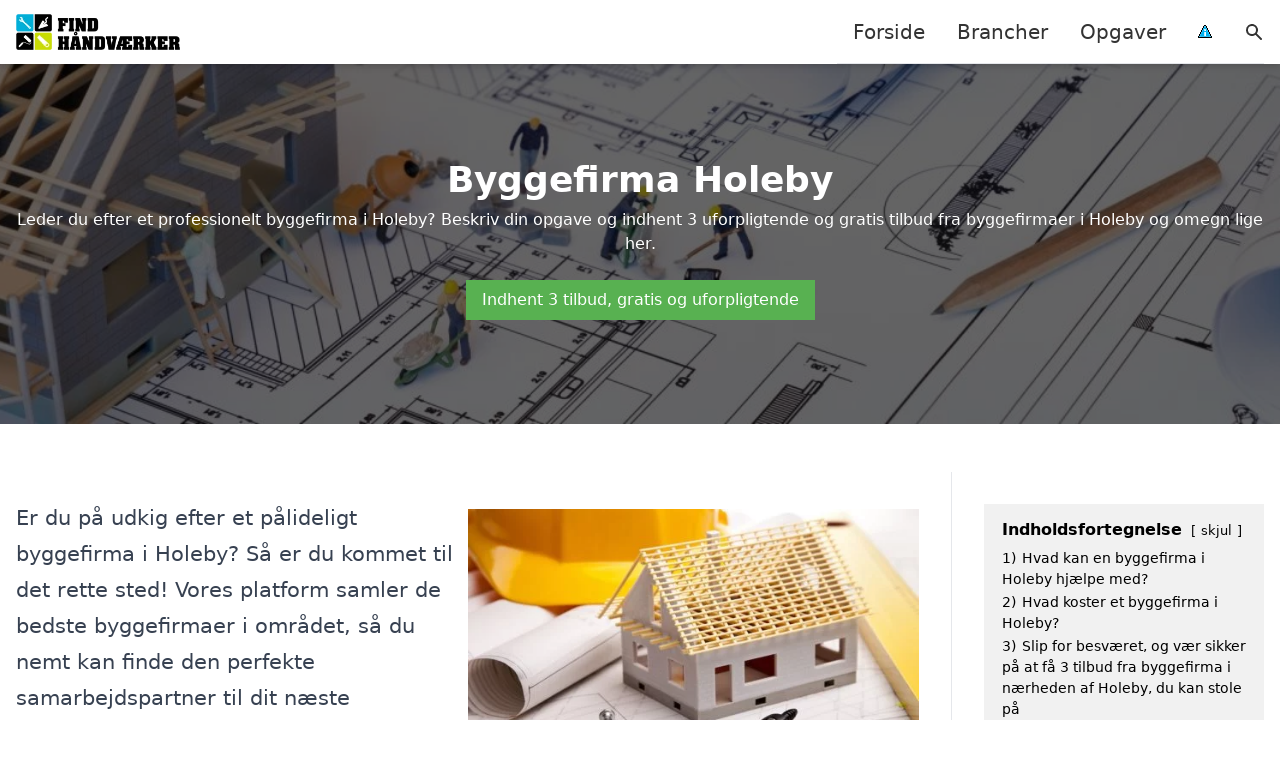

--- FILE ---
content_type: text/html; charset=UTF-8
request_url: https://find-haandvaerker.nu/brancher/byggefirma/sjaelland/holeby/
body_size: 19657
content:
<!DOCTYPE html><html lang="da-DK" style="scroll-behavior: smooth;"><head><title>
Byggefirma Holeby - find dygtige håndværkere og entreprenører i Holeby, der kan hjælpe med dit byggeprojekt. Få et tilbud fra lokale byggefirmaer, så du kan sikre dig den bedste kvalitet og pris. Uanset om det er renovering, nybyggeri eller andre byggeopgaver, står vores professionelle klar til at assistere dig.</title><meta charset="UTF-8"><meta name="viewport" content="width=device-width, initial-scale=1"><link rel="profile" href="http://gmpg.org/xfn/11"><meta http-equiv="X-UA-Compatible" content="ie=edge"><link rel="shortcut icon" href="" type="image/x-icon"><link rel="icon" href="" type="image/x-icon"><meta name='robots' content='index, follow, max-image-preview:large, max-snippet:-1, max-video-preview:-1' /><link rel='dns-prefetch' href='//www.googletagmanager.com'><link rel='dns-prefetch' href='//www.google-analytics.com'><link rel='dns-prefetch' href='//fonts.googleapis.com'><link rel='dns-prefetch' href='//fonts.gstatic.com'><meta name="description" content="Find det bedste byggefirma i Holeby. Få en oversigt over lokale byggevirksomheder og indhent dit tilbud nemt og hurtigt." /><link rel="canonical" href="https://find-haandvaerker.nu/brancher/byggefirma/sjaelland/holeby/" /><meta property="og:locale" content="da_DK" /><meta property="og:type" content="article" /><meta property="og:title" content="Byggefirma Holeby - find dygtige håndværkere og entreprenører i Holeby, der kan hjælpe med dit byggeprojekt. Få et tilbud fra lokale byggefirmaer, så du kan sikre dig den bedste kvalitet og pris. Uanset om det er renovering, nybyggeri eller andre byggeopgaver, står vores professionelle klar til at assistere dig." /><meta property="og:description" content="Find det bedste byggefirma i Holeby. Få en oversigt over lokale byggevirksomheder og indhent dit tilbud nemt og hurtigt." /><meta property="og:url" content="https://find-haandvaerker.nu/brancher/byggefirma/sjaelland/holeby/" /><meta property="og:site_name" content="Find-haandvaerker.nu" /><meta name="twitter:card" content="summary_large_image" /> <script type="application/ld+json" class="yoast-schema-graph">{"@context":"https://schema.org","@graph":[{"@type":"WebPage","@id":"https://find-haandvaerker.nu/brancher/byggefirma/sjaelland/holeby/","url":"https://find-haandvaerker.nu/brancher/byggefirma/sjaelland/holeby/","name":"Byggefirma Holeby - find dygtige håndværkere og entreprenører i Holeby, der kan hjælpe med dit byggeprojekt. Få et tilbud fra lokale byggefirmaer, så du kan sikre dig den bedste kvalitet og pris. Uanset om det er renovering, nybyggeri eller andre byggeopgaver, står vores professionelle klar til at assistere dig.","isPartOf":{"@id":"https://find-haandvaerker.nu/#website"},"datePublished":"2023-05-14T07:34:55+00:00","description":"Find det bedste byggefirma i Holeby. Få en oversigt over lokale byggevirksomheder og indhent dit tilbud nemt og hurtigt.","breadcrumb":{"@id":"https://find-haandvaerker.nu/brancher/byggefirma/sjaelland/holeby/#breadcrumb"},"inLanguage":"da-DK","potentialAction":[{"@type":"ReadAction","target":["https://find-haandvaerker.nu/brancher/byggefirma/sjaelland/holeby/"]}]},{"@type":"BreadcrumbList","@id":"https://find-haandvaerker.nu/brancher/byggefirma/sjaelland/holeby/#breadcrumb","itemListElement":[{"@type":"ListItem","position":1,"name":"Brancher","item":"https://find-haandvaerker.nu/brancher/"},{"@type":"ListItem","position":2,"name":"Byggefirma","item":"https://find-haandvaerker.nu/brancher/byggefirma/"},{"@type":"ListItem","position":3,"name":"Sjælland","item":"https://find-haandvaerker.nu/brancher/byggefirma/sjaelland/"},{"@type":"ListItem","position":4,"name":"Holeby"}]},{"@type":"WebSite","@id":"https://find-haandvaerker.nu/#website","url":"https://find-haandvaerker.nu/","name":"Find-haandvaerker.nu","description":"Find en håndværker i dit lokalområde her.","potentialAction":[{"@type":"SearchAction","target":{"@type":"EntryPoint","urlTemplate":"https://find-haandvaerker.nu/?s={search_term_string}"},"query-input":{"@type":"PropertyValueSpecification","valueRequired":true,"valueName":"search_term_string"}}],"inLanguage":"da-DK"}]}</script> <style id='wp-img-auto-sizes-contain-inline-css' type='text/css'>img:is([sizes=auto i],[sizes^="auto," i]){contain-intrinsic-size:3000px 1500px}
/*# sourceURL=wp-img-auto-sizes-contain-inline-css */</style><link data-optimized="1" rel='stylesheet' id='wp-block-library-css' href='https://find-haandvaerker.nu/wp-content/litespeed/css/52198787888ee7501190391723471eeb.css?ver=8263b' type='text/css' media='all' /><style id='wp-block-heading-inline-css' type='text/css'>h1:where(.wp-block-heading).has-background,h2:where(.wp-block-heading).has-background,h3:where(.wp-block-heading).has-background,h4:where(.wp-block-heading).has-background,h5:where(.wp-block-heading).has-background,h6:where(.wp-block-heading).has-background{padding:1.25em 2.375em}h1.has-text-align-left[style*=writing-mode]:where([style*=vertical-lr]),h1.has-text-align-right[style*=writing-mode]:where([style*=vertical-rl]),h2.has-text-align-left[style*=writing-mode]:where([style*=vertical-lr]),h2.has-text-align-right[style*=writing-mode]:where([style*=vertical-rl]),h3.has-text-align-left[style*=writing-mode]:where([style*=vertical-lr]),h3.has-text-align-right[style*=writing-mode]:where([style*=vertical-rl]),h4.has-text-align-left[style*=writing-mode]:where([style*=vertical-lr]),h4.has-text-align-right[style*=writing-mode]:where([style*=vertical-rl]),h5.has-text-align-left[style*=writing-mode]:where([style*=vertical-lr]),h5.has-text-align-right[style*=writing-mode]:where([style*=vertical-rl]),h6.has-text-align-left[style*=writing-mode]:where([style*=vertical-lr]),h6.has-text-align-right[style*=writing-mode]:where([style*=vertical-rl]){rotate:180deg}
/*# sourceURL=https://find-haandvaerker.nu/wp-includes/blocks/heading/style.min.css */</style><style id='wp-block-image-inline-css' type='text/css'>.wp-block-image>a,.wp-block-image>figure>a{display:inline-block}.wp-block-image img{box-sizing:border-box;height:auto;max-width:100%;vertical-align:bottom}@media not (prefers-reduced-motion){.wp-block-image img.hide{visibility:hidden}.wp-block-image img.show{animation:show-content-image .4s}}.wp-block-image[style*=border-radius] img,.wp-block-image[style*=border-radius]>a{border-radius:inherit}.wp-block-image.has-custom-border img{box-sizing:border-box}.wp-block-image.aligncenter{text-align:center}.wp-block-image.alignfull>a,.wp-block-image.alignwide>a{width:100%}.wp-block-image.alignfull img,.wp-block-image.alignwide img{height:auto;width:100%}.wp-block-image .aligncenter,.wp-block-image .alignleft,.wp-block-image .alignright,.wp-block-image.aligncenter,.wp-block-image.alignleft,.wp-block-image.alignright{display:table}.wp-block-image .aligncenter>figcaption,.wp-block-image .alignleft>figcaption,.wp-block-image .alignright>figcaption,.wp-block-image.aligncenter>figcaption,.wp-block-image.alignleft>figcaption,.wp-block-image.alignright>figcaption{caption-side:bottom;display:table-caption}.wp-block-image .alignleft{float:left;margin:.5em 1em .5em 0}.wp-block-image .alignright{float:right;margin:.5em 0 .5em 1em}.wp-block-image .aligncenter{margin-left:auto;margin-right:auto}.wp-block-image :where(figcaption){margin-bottom:1em;margin-top:.5em}.wp-block-image.is-style-circle-mask img{border-radius:9999px}@supports ((-webkit-mask-image:none) or (mask-image:none)) or (-webkit-mask-image:none){.wp-block-image.is-style-circle-mask img{border-radius:0;-webkit-mask-image:url('data:image/svg+xml;utf8,<svg viewBox="0 0 100 100" xmlns="http://www.w3.org/2000/svg"><circle cx="50" cy="50" r="50"/></svg>');mask-image:url('data:image/svg+xml;utf8,<svg viewBox="0 0 100 100" xmlns="http://www.w3.org/2000/svg"><circle cx="50" cy="50" r="50"/></svg>');mask-mode:alpha;-webkit-mask-position:center;mask-position:center;-webkit-mask-repeat:no-repeat;mask-repeat:no-repeat;-webkit-mask-size:contain;mask-size:contain}}:root :where(.wp-block-image.is-style-rounded img,.wp-block-image .is-style-rounded img){border-radius:9999px}.wp-block-image figure{margin:0}.wp-lightbox-container{display:flex;flex-direction:column;position:relative}.wp-lightbox-container img{cursor:zoom-in}.wp-lightbox-container img:hover+button{opacity:1}.wp-lightbox-container button{align-items:center;backdrop-filter:blur(16px) saturate(180%);background-color:#5a5a5a40;border:none;border-radius:4px;cursor:zoom-in;display:flex;height:20px;justify-content:center;opacity:0;padding:0;position:absolute;right:16px;text-align:center;top:16px;width:20px;z-index:100}@media not (prefers-reduced-motion){.wp-lightbox-container button{transition:opacity .2s ease}}.wp-lightbox-container button:focus-visible{outline:3px auto #5a5a5a40;outline:3px auto -webkit-focus-ring-color;outline-offset:3px}.wp-lightbox-container button:hover{cursor:pointer;opacity:1}.wp-lightbox-container button:focus{opacity:1}.wp-lightbox-container button:focus,.wp-lightbox-container button:hover,.wp-lightbox-container button:not(:hover):not(:active):not(.has-background){background-color:#5a5a5a40;border:none}.wp-lightbox-overlay{box-sizing:border-box;cursor:zoom-out;height:100vh;left:0;overflow:hidden;position:fixed;top:0;visibility:hidden;width:100%;z-index:100000}.wp-lightbox-overlay .close-button{align-items:center;cursor:pointer;display:flex;justify-content:center;min-height:40px;min-width:40px;padding:0;position:absolute;right:calc(env(safe-area-inset-right) + 16px);top:calc(env(safe-area-inset-top) + 16px);z-index:5000000}.wp-lightbox-overlay .close-button:focus,.wp-lightbox-overlay .close-button:hover,.wp-lightbox-overlay .close-button:not(:hover):not(:active):not(.has-background){background:none;border:none}.wp-lightbox-overlay .lightbox-image-container{height:var(--wp--lightbox-container-height);left:50%;overflow:hidden;position:absolute;top:50%;transform:translate(-50%,-50%);transform-origin:top left;width:var(--wp--lightbox-container-width);z-index:9999999999}.wp-lightbox-overlay .wp-block-image{align-items:center;box-sizing:border-box;display:flex;height:100%;justify-content:center;margin:0;position:relative;transform-origin:0 0;width:100%;z-index:3000000}.wp-lightbox-overlay .wp-block-image img{height:var(--wp--lightbox-image-height);min-height:var(--wp--lightbox-image-height);min-width:var(--wp--lightbox-image-width);width:var(--wp--lightbox-image-width)}.wp-lightbox-overlay .wp-block-image figcaption{display:none}.wp-lightbox-overlay button{background:none;border:none}.wp-lightbox-overlay .scrim{background-color:#fff;height:100%;opacity:.9;position:absolute;width:100%;z-index:2000000}.wp-lightbox-overlay.active{visibility:visible}@media not (prefers-reduced-motion){.wp-lightbox-overlay.active{animation:turn-on-visibility .25s both}.wp-lightbox-overlay.active img{animation:turn-on-visibility .35s both}.wp-lightbox-overlay.show-closing-animation:not(.active){animation:turn-off-visibility .35s both}.wp-lightbox-overlay.show-closing-animation:not(.active) img{animation:turn-off-visibility .25s both}.wp-lightbox-overlay.zoom.active{animation:none;opacity:1;visibility:visible}.wp-lightbox-overlay.zoom.active .lightbox-image-container{animation:lightbox-zoom-in .4s}.wp-lightbox-overlay.zoom.active .lightbox-image-container img{animation:none}.wp-lightbox-overlay.zoom.active .scrim{animation:turn-on-visibility .4s forwards}.wp-lightbox-overlay.zoom.show-closing-animation:not(.active){animation:none}.wp-lightbox-overlay.zoom.show-closing-animation:not(.active) .lightbox-image-container{animation:lightbox-zoom-out .4s}.wp-lightbox-overlay.zoom.show-closing-animation:not(.active) .lightbox-image-container img{animation:none}.wp-lightbox-overlay.zoom.show-closing-animation:not(.active) .scrim{animation:turn-off-visibility .4s forwards}}@keyframes show-content-image{0%{visibility:hidden}99%{visibility:hidden}to{visibility:visible}}@keyframes turn-on-visibility{0%{opacity:0}to{opacity:1}}@keyframes turn-off-visibility{0%{opacity:1;visibility:visible}99%{opacity:0;visibility:visible}to{opacity:0;visibility:hidden}}@keyframes lightbox-zoom-in{0%{transform:translate(calc((-100vw + var(--wp--lightbox-scrollbar-width))/2 + var(--wp--lightbox-initial-left-position)),calc(-50vh + var(--wp--lightbox-initial-top-position))) scale(var(--wp--lightbox-scale))}to{transform:translate(-50%,-50%) scale(1)}}@keyframes lightbox-zoom-out{0%{transform:translate(-50%,-50%) scale(1);visibility:visible}99%{visibility:visible}to{transform:translate(calc((-100vw + var(--wp--lightbox-scrollbar-width))/2 + var(--wp--lightbox-initial-left-position)),calc(-50vh + var(--wp--lightbox-initial-top-position))) scale(var(--wp--lightbox-scale));visibility:hidden}}
/*# sourceURL=https://find-haandvaerker.nu/wp-includes/blocks/image/style.min.css */</style><style id='wp-block-columns-inline-css' type='text/css'>.wp-block-columns{box-sizing:border-box;display:flex;flex-wrap:wrap!important}@media (min-width:782px){.wp-block-columns{flex-wrap:nowrap!important}}.wp-block-columns{align-items:normal!important}.wp-block-columns.are-vertically-aligned-top{align-items:flex-start}.wp-block-columns.are-vertically-aligned-center{align-items:center}.wp-block-columns.are-vertically-aligned-bottom{align-items:flex-end}@media (max-width:781px){.wp-block-columns:not(.is-not-stacked-on-mobile)>.wp-block-column{flex-basis:100%!important}}@media (min-width:782px){.wp-block-columns:not(.is-not-stacked-on-mobile)>.wp-block-column{flex-basis:0;flex-grow:1}.wp-block-columns:not(.is-not-stacked-on-mobile)>.wp-block-column[style*=flex-basis]{flex-grow:0}}.wp-block-columns.is-not-stacked-on-mobile{flex-wrap:nowrap!important}.wp-block-columns.is-not-stacked-on-mobile>.wp-block-column{flex-basis:0;flex-grow:1}.wp-block-columns.is-not-stacked-on-mobile>.wp-block-column[style*=flex-basis]{flex-grow:0}:where(.wp-block-columns){margin-bottom:1.75em}:where(.wp-block-columns.has-background){padding:1.25em 2.375em}.wp-block-column{flex-grow:1;min-width:0;overflow-wrap:break-word;word-break:break-word}.wp-block-column.is-vertically-aligned-top{align-self:flex-start}.wp-block-column.is-vertically-aligned-center{align-self:center}.wp-block-column.is-vertically-aligned-bottom{align-self:flex-end}.wp-block-column.is-vertically-aligned-stretch{align-self:stretch}.wp-block-column.is-vertically-aligned-bottom,.wp-block-column.is-vertically-aligned-center,.wp-block-column.is-vertically-aligned-top{width:100%}
/*# sourceURL=https://find-haandvaerker.nu/wp-includes/blocks/columns/style.min.css */</style><style id='wp-block-group-inline-css' type='text/css'>.wp-block-group{box-sizing:border-box}:where(.wp-block-group.wp-block-group-is-layout-constrained){position:relative}
/*# sourceURL=https://find-haandvaerker.nu/wp-includes/blocks/group/style.min.css */</style><style id='wp-block-paragraph-inline-css' type='text/css'>.is-small-text{font-size:.875em}.is-regular-text{font-size:1em}.is-large-text{font-size:2.25em}.is-larger-text{font-size:3em}.has-drop-cap:not(:focus):first-letter{float:left;font-size:8.4em;font-style:normal;font-weight:100;line-height:.68;margin:.05em .1em 0 0;text-transform:uppercase}body.rtl .has-drop-cap:not(:focus):first-letter{float:none;margin-left:.1em}p.has-drop-cap.has-background{overflow:hidden}:root :where(p.has-background){padding:1.25em 2.375em}:where(p.has-text-color:not(.has-link-color)) a{color:inherit}p.has-text-align-left[style*="writing-mode:vertical-lr"],p.has-text-align-right[style*="writing-mode:vertical-rl"]{rotate:180deg}
/*# sourceURL=https://find-haandvaerker.nu/wp-includes/blocks/paragraph/style.min.css */</style><style id='global-styles-inline-css' type='text/css'>:root{--wp--preset--aspect-ratio--square: 1;--wp--preset--aspect-ratio--4-3: 4/3;--wp--preset--aspect-ratio--3-4: 3/4;--wp--preset--aspect-ratio--3-2: 3/2;--wp--preset--aspect-ratio--2-3: 2/3;--wp--preset--aspect-ratio--16-9: 16/9;--wp--preset--aspect-ratio--9-16: 9/16;--wp--preset--color--black: #000000;--wp--preset--color--cyan-bluish-gray: #abb8c3;--wp--preset--color--white: #ffffff;--wp--preset--color--pale-pink: #f78da7;--wp--preset--color--vivid-red: #cf2e2e;--wp--preset--color--luminous-vivid-orange: #ff6900;--wp--preset--color--luminous-vivid-amber: #fcb900;--wp--preset--color--light-green-cyan: #7bdcb5;--wp--preset--color--vivid-green-cyan: #00d084;--wp--preset--color--pale-cyan-blue: #8ed1fc;--wp--preset--color--vivid-cyan-blue: #0693e3;--wp--preset--color--vivid-purple: #9b51e0;--wp--preset--gradient--vivid-cyan-blue-to-vivid-purple: linear-gradient(135deg,rgb(6,147,227) 0%,rgb(155,81,224) 100%);--wp--preset--gradient--light-green-cyan-to-vivid-green-cyan: linear-gradient(135deg,rgb(122,220,180) 0%,rgb(0,208,130) 100%);--wp--preset--gradient--luminous-vivid-amber-to-luminous-vivid-orange: linear-gradient(135deg,rgb(252,185,0) 0%,rgb(255,105,0) 100%);--wp--preset--gradient--luminous-vivid-orange-to-vivid-red: linear-gradient(135deg,rgb(255,105,0) 0%,rgb(207,46,46) 100%);--wp--preset--gradient--very-light-gray-to-cyan-bluish-gray: linear-gradient(135deg,rgb(238,238,238) 0%,rgb(169,184,195) 100%);--wp--preset--gradient--cool-to-warm-spectrum: linear-gradient(135deg,rgb(74,234,220) 0%,rgb(151,120,209) 20%,rgb(207,42,186) 40%,rgb(238,44,130) 60%,rgb(251,105,98) 80%,rgb(254,248,76) 100%);--wp--preset--gradient--blush-light-purple: linear-gradient(135deg,rgb(255,206,236) 0%,rgb(152,150,240) 100%);--wp--preset--gradient--blush-bordeaux: linear-gradient(135deg,rgb(254,205,165) 0%,rgb(254,45,45) 50%,rgb(107,0,62) 100%);--wp--preset--gradient--luminous-dusk: linear-gradient(135deg,rgb(255,203,112) 0%,rgb(199,81,192) 50%,rgb(65,88,208) 100%);--wp--preset--gradient--pale-ocean: linear-gradient(135deg,rgb(255,245,203) 0%,rgb(182,227,212) 50%,rgb(51,167,181) 100%);--wp--preset--gradient--electric-grass: linear-gradient(135deg,rgb(202,248,128) 0%,rgb(113,206,126) 100%);--wp--preset--gradient--midnight: linear-gradient(135deg,rgb(2,3,129) 0%,rgb(40,116,252) 100%);--wp--preset--font-size--small: 13px;--wp--preset--font-size--medium: 20px;--wp--preset--font-size--large: 36px;--wp--preset--font-size--x-large: 42px;--wp--preset--spacing--20: 0.44rem;--wp--preset--spacing--30: 0.67rem;--wp--preset--spacing--40: 1rem;--wp--preset--spacing--50: 1.5rem;--wp--preset--spacing--60: 2.25rem;--wp--preset--spacing--70: 3.38rem;--wp--preset--spacing--80: 5.06rem;--wp--preset--shadow--natural: 6px 6px 9px rgba(0, 0, 0, 0.2);--wp--preset--shadow--deep: 12px 12px 50px rgba(0, 0, 0, 0.4);--wp--preset--shadow--sharp: 6px 6px 0px rgba(0, 0, 0, 0.2);--wp--preset--shadow--outlined: 6px 6px 0px -3px rgb(255, 255, 255), 6px 6px rgb(0, 0, 0);--wp--preset--shadow--crisp: 6px 6px 0px rgb(0, 0, 0);}:where(.is-layout-flex){gap: 0.5em;}:where(.is-layout-grid){gap: 0.5em;}body .is-layout-flex{display: flex;}.is-layout-flex{flex-wrap: wrap;align-items: center;}.is-layout-flex > :is(*, div){margin: 0;}body .is-layout-grid{display: grid;}.is-layout-grid > :is(*, div){margin: 0;}:where(.wp-block-columns.is-layout-flex){gap: 2em;}:where(.wp-block-columns.is-layout-grid){gap: 2em;}:where(.wp-block-post-template.is-layout-flex){gap: 1.25em;}:where(.wp-block-post-template.is-layout-grid){gap: 1.25em;}.has-black-color{color: var(--wp--preset--color--black) !important;}.has-cyan-bluish-gray-color{color: var(--wp--preset--color--cyan-bluish-gray) !important;}.has-white-color{color: var(--wp--preset--color--white) !important;}.has-pale-pink-color{color: var(--wp--preset--color--pale-pink) !important;}.has-vivid-red-color{color: var(--wp--preset--color--vivid-red) !important;}.has-luminous-vivid-orange-color{color: var(--wp--preset--color--luminous-vivid-orange) !important;}.has-luminous-vivid-amber-color{color: var(--wp--preset--color--luminous-vivid-amber) !important;}.has-light-green-cyan-color{color: var(--wp--preset--color--light-green-cyan) !important;}.has-vivid-green-cyan-color{color: var(--wp--preset--color--vivid-green-cyan) !important;}.has-pale-cyan-blue-color{color: var(--wp--preset--color--pale-cyan-blue) !important;}.has-vivid-cyan-blue-color{color: var(--wp--preset--color--vivid-cyan-blue) !important;}.has-vivid-purple-color{color: var(--wp--preset--color--vivid-purple) !important;}.has-black-background-color{background-color: var(--wp--preset--color--black) !important;}.has-cyan-bluish-gray-background-color{background-color: var(--wp--preset--color--cyan-bluish-gray) !important;}.has-white-background-color{background-color: var(--wp--preset--color--white) !important;}.has-pale-pink-background-color{background-color: var(--wp--preset--color--pale-pink) !important;}.has-vivid-red-background-color{background-color: var(--wp--preset--color--vivid-red) !important;}.has-luminous-vivid-orange-background-color{background-color: var(--wp--preset--color--luminous-vivid-orange) !important;}.has-luminous-vivid-amber-background-color{background-color: var(--wp--preset--color--luminous-vivid-amber) !important;}.has-light-green-cyan-background-color{background-color: var(--wp--preset--color--light-green-cyan) !important;}.has-vivid-green-cyan-background-color{background-color: var(--wp--preset--color--vivid-green-cyan) !important;}.has-pale-cyan-blue-background-color{background-color: var(--wp--preset--color--pale-cyan-blue) !important;}.has-vivid-cyan-blue-background-color{background-color: var(--wp--preset--color--vivid-cyan-blue) !important;}.has-vivid-purple-background-color{background-color: var(--wp--preset--color--vivid-purple) !important;}.has-black-border-color{border-color: var(--wp--preset--color--black) !important;}.has-cyan-bluish-gray-border-color{border-color: var(--wp--preset--color--cyan-bluish-gray) !important;}.has-white-border-color{border-color: var(--wp--preset--color--white) !important;}.has-pale-pink-border-color{border-color: var(--wp--preset--color--pale-pink) !important;}.has-vivid-red-border-color{border-color: var(--wp--preset--color--vivid-red) !important;}.has-luminous-vivid-orange-border-color{border-color: var(--wp--preset--color--luminous-vivid-orange) !important;}.has-luminous-vivid-amber-border-color{border-color: var(--wp--preset--color--luminous-vivid-amber) !important;}.has-light-green-cyan-border-color{border-color: var(--wp--preset--color--light-green-cyan) !important;}.has-vivid-green-cyan-border-color{border-color: var(--wp--preset--color--vivid-green-cyan) !important;}.has-pale-cyan-blue-border-color{border-color: var(--wp--preset--color--pale-cyan-blue) !important;}.has-vivid-cyan-blue-border-color{border-color: var(--wp--preset--color--vivid-cyan-blue) !important;}.has-vivid-purple-border-color{border-color: var(--wp--preset--color--vivid-purple) !important;}.has-vivid-cyan-blue-to-vivid-purple-gradient-background{background: var(--wp--preset--gradient--vivid-cyan-blue-to-vivid-purple) !important;}.has-light-green-cyan-to-vivid-green-cyan-gradient-background{background: var(--wp--preset--gradient--light-green-cyan-to-vivid-green-cyan) !important;}.has-luminous-vivid-amber-to-luminous-vivid-orange-gradient-background{background: var(--wp--preset--gradient--luminous-vivid-amber-to-luminous-vivid-orange) !important;}.has-luminous-vivid-orange-to-vivid-red-gradient-background{background: var(--wp--preset--gradient--luminous-vivid-orange-to-vivid-red) !important;}.has-very-light-gray-to-cyan-bluish-gray-gradient-background{background: var(--wp--preset--gradient--very-light-gray-to-cyan-bluish-gray) !important;}.has-cool-to-warm-spectrum-gradient-background{background: var(--wp--preset--gradient--cool-to-warm-spectrum) !important;}.has-blush-light-purple-gradient-background{background: var(--wp--preset--gradient--blush-light-purple) !important;}.has-blush-bordeaux-gradient-background{background: var(--wp--preset--gradient--blush-bordeaux) !important;}.has-luminous-dusk-gradient-background{background: var(--wp--preset--gradient--luminous-dusk) !important;}.has-pale-ocean-gradient-background{background: var(--wp--preset--gradient--pale-ocean) !important;}.has-electric-grass-gradient-background{background: var(--wp--preset--gradient--electric-grass) !important;}.has-midnight-gradient-background{background: var(--wp--preset--gradient--midnight) !important;}.has-small-font-size{font-size: var(--wp--preset--font-size--small) !important;}.has-medium-font-size{font-size: var(--wp--preset--font-size--medium) !important;}.has-large-font-size{font-size: var(--wp--preset--font-size--large) !important;}.has-x-large-font-size{font-size: var(--wp--preset--font-size--x-large) !important;}
:where(.wp-block-columns.is-layout-flex){gap: 2em;}:where(.wp-block-columns.is-layout-grid){gap: 2em;}
/*# sourceURL=global-styles-inline-css */</style><style id='core-block-supports-inline-css' type='text/css'>.wp-container-core-columns-is-layout-9d6595d7{flex-wrap:nowrap;}
/*# sourceURL=core-block-supports-inline-css */</style><style id='classic-theme-styles-inline-css' type='text/css'>/*! This file is auto-generated */
.wp-block-button__link{color:#fff;background-color:#32373c;border-radius:9999px;box-shadow:none;text-decoration:none;padding:calc(.667em + 2px) calc(1.333em + 2px);font-size:1.125em}.wp-block-file__button{background:#32373c;color:#fff;text-decoration:none}
/*# sourceURL=/wp-includes/css/classic-themes.min.css */</style><link data-optimized="1" rel='stylesheet' id='page-list-style-css' href='https://find-haandvaerker.nu/wp-content/litespeed/css/0f91cf683521f4fe3a12f64fcefc6207.css?ver=c51bb' type='text/css' media='all' /><link data-optimized="1" rel='stylesheet' id='pilanto_style-css' href='https://find-haandvaerker.nu/wp-content/litespeed/css/577c98c48ab15cc17ab72359f7d8b6d8.css?ver=f0a3d' type='text/css' media='all' /><link rel="https://api.w.org/" href="https://find-haandvaerker.nu/wp-json/" /><link rel="alternate" title="JSON" type="application/json" href="https://find-haandvaerker.nu/wp-json/wp/v2/pages/30996" /><link rel='shortlink' href='https://find-haandvaerker.nu/?p=30996' /><meta name="google-site-verification" content="kC9wqebyacJgCJMfJH01zBhvPlKr_dzITl5fAYnaSHs" /><meta name="ahrefs-site-verification" content="48c7db79bf705ba314dec3490fefe300e7b2a5d489025ab14d205b0650ed34b9"> <script charset="UTF-8" type="litespeed/javascript" data-src="//cdn.cookie-script.com/s/49f14792b807b905d22e0405a757f9fb.js"></script>  <script type="litespeed/javascript" data-src="https://find-haandvaerker.nu/wp-content/litespeed/localres/aHR0cHM6Ly93d3cuZ29vZ2xldGFnbWFuYWdlci5jb20vZ3RhZy9qcw==?id=G-GXT6JRPSCC"></script> <script type="litespeed/javascript">window.dataLayer=window.dataLayer||[];function gtag(){dataLayer.push(arguments)}
gtag('js',new Date());gtag('config','G-GXT6JRPSCC')</script><link rel="icon" href="https://find-haandvaerker.nu/wp-content/uploads/2023/09/favicon.png" sizes="32x32" /><link rel="icon" href="https://find-haandvaerker.nu/wp-content/uploads/2023/09/favicon.png" sizes="192x192" /><link rel="apple-touch-icon" href="https://find-haandvaerker.nu/wp-content/uploads/2023/09/favicon.png" /><meta name="msapplication-TileImage" content="https://find-haandvaerker.nu/wp-content/uploads/2023/09/favicon.png" /><style type="text/css" id="wp-custom-css">.wp-block-latest-posts li { margin-bottom: 15px; }
.greybox { background: #F1F1F1; padding: 1.5em; }
.prose-lg .greybox h2 {margin-top: 0em;}
.bluebox { background: #e7f8fb; padding: 1.5em; }
.prose-lg .bluebox h2 {margin-top: 0em;}



.upl .page-list li  {
    margin: 0 1em 1em 0;
    padding: 0;
    float: left;
}


.upl .page-list>li>:first-child, .page-id-8 .page-list>li>:last-child { margin: 0; }

.upl .page-list>li:before {
    content: none;
}


.upl .page-list li a {
    white-space: nowrap;
    padding: 13px 17px;
    display: block;
    min-width: 250px;
    border-radius: 5px;
    display: inline-block;
    text-align: center;
    color: #ffffff;
    background: #00afd8;
    font-size: 0.85em;
    text-decoration: none;
}

.upl .page-list li a:hover { background: #000000; color: #ffffff; }

.upl .page-list { clear:right; }

.prose-lg tbody td:first-child {
    padding: .75em !important;
}

#primary-sidebar .lwptoc { background: #F1F1F1; }</style><style>:root {
            --color-header-background: #ffffff;
            --color-header-submenu: #ebebeb;
            --color-header-submenu-submenu: #e0e0e0;
            --color-header-links: #333;
            --color-header-links_hover: #686868;
            --color-link-color: #1e73be;
            --color-link-color-hover: #1e3dbc;
            --color-button-background: #333;
            --color-button-background-hover: #333;
            --color-button-text: #fff;

        }

        [x-cloak] {
            display: none;
        }</style><link data-optimized="1" rel='stylesheet' id='lwptoc-main-css' href='https://find-haandvaerker.nu/wp-content/litespeed/css/71c77146ed8672baa8e777331e8e8a41.css?ver=1be6e' type='text/css' media='all' /></head><body class="wp-singular page-template-default page page-id-30996 page-child parent-pageid-30522 wp-theme-Pilanto-WP-theme-master font-sans"><div id="top" class="h-12 md:h-16 extra-spacing"></div><header
class="fixed inset-x-0 top-0 z-30 shadow-md admin-bar-distance main-header"
:class="{'nav-active': show_menu, 'search-active': show_search}"
style="background-color: var(--color-header-background);"
x-data="{show_menu: false, show_search: false}"><div
class="container flex items-center justify-between h-12 px-4 mx-auto md:h-16"
style="background-color: var(--color-header-background);"
><div class="md:ml-4 xl:ml-0"><a href="https://find-haandvaerker.nu/" class="block text-2xl">
<img
src="https://find-haandvaerker.nu/wp-content/uploads/2023/09/find-haandvaerker-logo.png.webp"
alt="Find håndværker logo"
width="300"
height="88"
class="w-auto h-full max-h-8 md:max-h-12"
data-no-lazy="1"
style="max-width: 200px;"
>
</a></div><div class="header-menu lg:flex lg:h-full"><div class="items-center header-menu-container lg:flex lg:h-full"><div class="menu-main-container"><ul id="menu-main" class="lg:flex list-reset lg:h-full"><li id="menu-item-40" class="menu-item menu-item-type-post_type menu-item-object-page menu-item-home menu-item-40"><a href="https://find-haandvaerker.nu/">Forside</a></li><li id="menu-item-125" class="menu-item menu-item-type-post_type menu-item-object-page current-page-ancestor menu-item-125"><a href="https://find-haandvaerker.nu/brancher/">Brancher</a></li><li id="menu-item-124" class="menu-item menu-item-type-post_type menu-item-object-page menu-item-124"><a href="https://find-haandvaerker.nu/opgaver/">Opgaver</a></li><li id="menu-item-51" class="menu-item menu-item-type-custom menu-item-object-custom menu-item-51"><a href="/betingelser/"><img data-lazyloaded="1" src="[data-uri]" data-src="/wp-content/uploads/2023/09/iconsmall.png" width="14" height="13" alt="Betingelser" /><noscript><img src="/wp-content/uploads/2023/09/iconsmall.png" width="14" height="13" alt="Betingelser" /></noscript></a></li></ul></div><div
class="items-center hidden pl-4 cursor-pointer lg:flex lg:h-full"
@click="show_search = !show_search"
>
<svg class="w-5 h-5" fill="currentColor" viewBox="0 0 20 20" xmlns="http://www.w3.org/2000/svg"><path fill-rule="evenodd" d="M8 4a4 4 0 100 8 4 4 0 000-8zM2 8a6 6 0 1110.89 3.476l4.817 4.817a1 1 0 01-1.414 1.414l-4.816-4.816A6 6 0 012 8z" clip-rule="evenodd"></path></svg></div><form role="search" method="get" id="searchform" class="searchform" action="https://find-haandvaerker.nu/"><div>
<label class="screen-reader-text" for="s">Søg efter:</label>
<input type="text" value="" name="s" id="s" />
<input type="submit" id="searchsubmit" value="Søg" /></div></form></div></div><div class="flex items-center justify-end w-12 lg:hidden">
<a
@click.prevent="show_menu = !show_menu"
href="#"
class="flex items-center"
>
<span class="mr-4 nav-opener">
<span>menu</span>
</span>
<span
class="w-12 text-sm font-light"
x-show="!show_menu"
>
Menu                </span>
<span
class="w-12 text-sm font-light"
x-show="show_menu"
x-cloak
>
Luk                </span>
</a></div></div></header><div class=""><div class="relative py-10 mb-12 overflow-hidden md:py-24"><div class="absolute inset-0 z-10 bg-black" style="opacity: 60%;"></div><div class="absolute inset-0 z-0">
<img data-lazyloaded="1" src="[data-uri]" width="2560" height="500" data-src="https://find-haandvaerker.nu/wp-content/uploads/2024/05/hus-under-opfoerelse-af-byggefirma.jpg.webp" class="w-full h-full object-cover" alt="Hus under opførelse af byggefirma" decoding="async" fetchpriority="high" data-srcset="https://find-haandvaerker.nu/wp-content/uploads/2024/05/hus-under-opfoerelse-af-byggefirma.jpg.webp 2560w, https://find-haandvaerker.nu/wp-content/uploads/2024/05/hus-under-opfoerelse-af-byggefirma-527x103.jpg 527w, https://find-haandvaerker.nu/wp-content/uploads/2024/05/hus-under-opfoerelse-af-byggefirma-1095x214.jpg.webp 1095w, https://find-haandvaerker.nu/wp-content/uploads/2024/05/hus-under-opfoerelse-af-byggefirma-768x150.jpg.webp 768w, https://find-haandvaerker.nu/wp-content/uploads/2024/05/hus-under-opfoerelse-af-byggefirma-1536x300.jpg.webp 1536w, https://find-haandvaerker.nu/wp-content/uploads/2024/05/hus-under-opfoerelse-af-byggefirma-2048x400.jpg.webp 2048w" data-sizes="(max-width: 2560px) 100vw, 2560px" /><noscript><img width="2560" height="500" src="https://find-haandvaerker.nu/wp-content/uploads/2024/05/hus-under-opfoerelse-af-byggefirma.jpg.webp" class="w-full h-full object-cover" alt="Hus under opførelse af byggefirma" decoding="async" fetchpriority="high" srcset="https://find-haandvaerker.nu/wp-content/uploads/2024/05/hus-under-opfoerelse-af-byggefirma.jpg.webp 2560w, https://find-haandvaerker.nu/wp-content/uploads/2024/05/hus-under-opfoerelse-af-byggefirma-527x103.jpg 527w, https://find-haandvaerker.nu/wp-content/uploads/2024/05/hus-under-opfoerelse-af-byggefirma-1095x214.jpg.webp 1095w, https://find-haandvaerker.nu/wp-content/uploads/2024/05/hus-under-opfoerelse-af-byggefirma-768x150.jpg.webp 768w, https://find-haandvaerker.nu/wp-content/uploads/2024/05/hus-under-opfoerelse-af-byggefirma-1536x300.jpg.webp 1536w, https://find-haandvaerker.nu/wp-content/uploads/2024/05/hus-under-opfoerelse-af-byggefirma-2048x400.jpg.webp 2048w" sizes="(max-width: 2560px) 100vw, 2560px" /></noscript></div><div class="container relative z-20 mx-auto"><h1 class="mb-2 text-2xl font-bold text-center text-white md:text-4xl">
Byggefirma Holeby</h1><div class="text-center text-white"><p>Leder du efter et professionelt byggefirma i Holeby? Beskriv din opgave og indhent 3 uforpligtende og gratis tilbud fra byggefirmaer i Holeby og omegn lige her.</p></div><div class="flex flex-wrap justify-center mt-4">
<a
href="https://www.partner-ads.com/dk/klikbanner.php?partnerid=15447&bannerid=25692&htmlurl=https://www.3byggetilbud.dk/tilbud/byggetilbud/"
class="inline-block px-4 py-2 m-2 transition duration-200 hover:opacity-90"
style="background:#58b151;color: #ffffff;"
target="_blank"
>Indhent 3 tilbud, gratis og uforpligtende</a></div></div></div><div class="container px-4 mx-auto mb-12 lg:flex"><div class="flex-grow max-w-full prose prose-lg lg:w-0 content lg:pr-8 lg:border-r"><div class="wp-block-columns is-layout-flex wp-container-core-columns-is-layout-9d6595d7 wp-block-columns-is-layout-flex"><div class="wp-block-column is-layout-flow wp-block-column-is-layout-flow"><p>Er du på udkig efter et pålideligt byggefirma i Holeby? Så er du kommet til det rette sted! Vores platform samler de bedste byggefirmaer i området, så du nemt kan finde den perfekte samarbejdspartner til dit næste byggeprojekt. Uanset om du planlægger at renovere, bygge nyt eller lave mindre reparationer, kan du gennem os få oversigt over lokale firmaer.</p><p>Med blot et par klik kan du anmode om tilbud fra flere virksomheder, så du kan sammenligne priser og tjenester. Giv dit projekt den bedst mulige start ved at finde et kompetent byggefirma i Holeby gennem vores nemme og overskuelige platform.</p><a href="https://www.partner-ads.com/dk/klikbanner.php?partnerid=15447&amp;bannerid=25692&amp;htmlurl=https://www.3byggetilbud.dk/tilbud/byggetilbud/" class="py-2 px-4 transition no-underline duration-200hover:opacity-90 cta-button inline-block" style="background: #58b151;color: #ffffff;text-decoration: none;" target="_blank" rel="nofollow">Indhent 3 tilbud, gratis og uforpligtende</a></div><div class="wp-block-column is-layout-flow wp-block-column-is-layout-flow"><figure class="wp-block-image size-medium"><img data-lazyloaded="1" src="[data-uri]" decoding="async" width="527" height="352" data-src="https://find-haandvaerker.nu/wp-content/uploads/2024/05/byggefirma-med-tegninger-og-model-af-nyt-hus-527x352.jpg.webp" alt="Byggefirma med tegninger og model af nyt hus" class="wp-image-32056" data-srcset="https://find-haandvaerker.nu/wp-content/uploads/2024/05/byggefirma-med-tegninger-og-model-af-nyt-hus-527x352.jpg.webp 527w, https://find-haandvaerker.nu/wp-content/uploads/2024/05/byggefirma-med-tegninger-og-model-af-nyt-hus-768x512.jpg.webp 768w, https://find-haandvaerker.nu/wp-content/uploads/2024/05/byggefirma-med-tegninger-og-model-af-nyt-hus.jpg.webp 1000w" data-sizes="(max-width: 527px) 100vw, 527px"><noscript><img decoding="async" width="527" height="352" src="https://find-haandvaerker.nu/wp-content/uploads/2024/05/byggefirma-med-tegninger-og-model-af-nyt-hus-527x352.jpg.webp" alt="Byggefirma med tegninger og model af nyt hus" class="wp-image-32056" srcset="https://find-haandvaerker.nu/wp-content/uploads/2024/05/byggefirma-med-tegninger-og-model-af-nyt-hus-527x352.jpg.webp 527w, https://find-haandvaerker.nu/wp-content/uploads/2024/05/byggefirma-med-tegninger-og-model-af-nyt-hus-768x512.jpg.webp 768w, https://find-haandvaerker.nu/wp-content/uploads/2024/05/byggefirma-med-tegninger-og-model-af-nyt-hus.jpg.webp 1000w" sizes="(max-width: 527px) 100vw, 527px"></noscript></figure></div></div><div class="lwptoc lwptoc-autoWidth lwptoc-baseItems lwptoc-inherit" data-smooth-scroll="1" data-smooth-scroll-offset="100"><div class="lwptoc_i"><div class="lwptoc_header">
<b class="lwptoc_title">Indholdsfortegnelse</b>                    <span class="lwptoc_toggle">
<a href="#" class="lwptoc_toggle_label" data-label="vis">skjul</a>            </span></div><div class="lwptoc_items lwptoc_items-visible"><ul class="lwptoc_itemWrap"><li class="lwptoc_item">    <a href="#hvad-kan-en-byggefirma-i-holeby-hjaelpe-med">
<span class="lwptoc_item_number">1)</span>
<span class="lwptoc_item_label">Hvad kan en byggefirma i Holeby hjælpe med?</span>
</a></li><li class="lwptoc_item">    <a href="#hvad-koster-et-byggefirma-i-holeby">
<span class="lwptoc_item_number">2)</span>
<span class="lwptoc_item_label">Hvad koster et byggefirma i Holeby?</span>
</a></li><li class="lwptoc_item">    <a href="#slip-for-besvaeret-og-vaer-sikker-pa-at-fa-3-tilbud-fra-byggefirma-i-naerheden-af-holeby-du-kan-stole-pa">
<span class="lwptoc_item_number">3)</span>
<span class="lwptoc_item_label">Slip for besværet, og vær sikker på at få 3 tilbud fra byggefirma i nærheden af Holeby, du kan stole på</span>
</a></li><li class="lwptoc_item">    <a href="#fordele-ved-at-vaelge-byggefirma-i-holeby">
<span class="lwptoc_item_number">4)</span>
<span class="lwptoc_item_label">Fordele ved at vælge byggefirma i Holeby</span>
</a></li><li class="lwptoc_item">    <a href="#oversigt-over-byggefirmaer-i-holeby-eller-hele-lolland-kommune">
<span class="lwptoc_item_number">5)</span>
<span class="lwptoc_item_label">Oversigt over byggefirmaer i Holeby eller hele Lolland kommune</span>
</a></li><li class="lwptoc_item">    <a href="#sog-efter-dygtige-byggefirmaer-i-de-omkringliggende-byer-til-holeby">
<span class="lwptoc_item_number">6)</span>
<span class="lwptoc_item_label">Søg efter dygtige byggefirmaer i de omkringliggende byer til Holeby</span>
</a></li><li class="lwptoc_item">    <a href="#find-et-godt-byggefirma-i-andre-regioner-af-danmark">
<span class="lwptoc_item_number">7)</span>
<span class="lwptoc_item_label">Find et godt byggefirma i andre regioner af Danmark</span>
</a></li></ul></div></div></div><h2><span id="hvad-kan-en-byggefirma-i-holeby-hjaelpe-med"><span id="hvad-kan-en-byggefirma-i-holeby-hjaelpe-med"><span id="hvad-kan-en-byggefirma-i-holeby-hjaelpe-med">Hvad kan en byggefirma i Holeby hjælpe med?</span></span></span></h2><p>At finde et pålideligt byggefirma i Holeby kan være en vigtig del af at realisere dit byggeprojekt. Uanset om du står over for renovering, nybyggeri eller mindre reparationsopgaver, kan et professionelt byggefirma i dit lokalområde yde den nødvendige ekspertise og support. Her er nogle af de primære services, du kan forvente, når du samarbejder med et byggefirma.</p><ul><li><strong>Nybyggeri:</strong> Et byggefirma kan hjælpe dig med at opføre dit drømmehus fra bunden. Dette inkluderer alt fra arkitekttegninger til færdiggørelse af bygningen.</li><li><strong>Renovering:</strong> Hvis du har en ældre bolig, kan du få hjælp til at renovere rum, forbedre isolering eller ændre layoutet af dit hjem.</li><li><strong>Reparationer:</strong> Byggefirmaer er også specialiseret i mindre reparationer, herunder tagskader, utætheder og vedligeholdelse af facader.</li><li><strong>Belægning og udendørs arbejde:</strong> De kan tage sig af udenomsarealer som terrasser, indkørsler og gangstier, hvilket kan forbedre både æstetik og funktionalitet.</li><li><strong>Rådgivning:</strong> Byggefirmaer tilbyder ofte rådgivning om materialer, design og bæredygtighed, så du kan træffe informerede beslutninger.</li><li><strong>Specialiserede projekter:</strong> Nogle byggefirmaer har ekspertise inden for specifikke områder, såsom bæredygtigt byggeri eller energieffektivitet, og kan hjælpe med at integrere disse koncepter i dit projekt.</li></ul><p>For at sikre at du får det bedste tilbud på dit byggeprojekt, er det en god idé at indhente flere tilbud fra forskellige byggefirmaer i Holeby. Vores platform, find-haandvaerker.nu, kan hjælpe dig med dette ved at give dig en oversigt over lokale firmaer og muligheden for nemt at anmode om tilbud. Uanset dit behov, vil du hurtigt finde det rette byggefirma, der kan hjælpe dig med at gøre dine byggeprojekter til virkelighed.</p><p>Ved at vælge et byggefirma i Holeby får du ikke kun kvalitetshåndværk, men også lokal viden og erfaring, der kan være uvurderlig i planlægningsprocessen. De kan guide dig gennem de nødvendige tilladelser og love, der gælder for dit projekt, hvilket sparer dig for tid og frustration. Med den rette partner fra begyndelsen kan du være sikker på, at dit byggeri vil blive udført efter dine forventninger og med fokus på kvalitet.</p><a href="https://www.partner-ads.com/dk/klikbanner.php?partnerid=15447&amp;bannerid=25692&amp;htmlurl=https://www.3byggetilbud.dk/tilbud/byggetilbud/" class="py-2 px-4 transition no-underline duration-200hover:opacity-90 cta-button inline-block" style="background: #58b151;color: #ffffff;text-decoration: none;" target="_blank" rel="nofollow">Indhent 3 tilbud, gratis og uforpligtende</a><h2><span id="hvad-koster-et-byggefirma-i-holeby"><span id="hvad-koster-et-byggefirma-i-holeby"><span id="hvad-koster-et-byggefirma-i-holeby">Hvad koster et byggefirma i Holeby?</span></span></span></h2><p>Når du overvejer at engagere et byggefirma i Holeby, er prisen et vigtigt aspekt at tage i betragtning. Omkostningerne kan variere betydeligt afhængigt af flere faktorer, såsom projektets omfang, byggefirmaets erfaring og materialevalg. Generelt set kan du forvente priser fra omkring 500 til 1.500 kroner pr. time for håndværkere, men det kan variere.</p><p>For at få en præcis vurdering af omkostningerne til dit specifikke byggeprojekt anbefales det at indhente tilbud fra flere forskellige byggefirmaer i lokalområdet. Her er nogle faktorer, der kan påvirke prisen:</p><ul><li>Type af arbejde: Renovering, nybyggeri eller reparation?</li><li>Materialer: Hvilke materialer skal anvendes, og hvad er deres omkostninger?</li><li>Projektets størrelse: Er det et mindre projekt eller en større investering?</li><li>Tidsramme: Hvor hurtigt skal arbejdet udføres?</li></ul><p>På find-haandvaerker.nu har du mulighed for at finde og sammenligne byggefirmaer i Holeby. Vores platform gør det nemt at få indsigt i lokale firmaer og deres tilbud, hvilket kan hjælpe dig med at træffe en informeret beslutning om det rette byggefirma til dit projekt. Søg efter byggefirmaer, og indhent tilbud i dag for at finde det bedste match til dine behov.</p><a href="https://www.partner-ads.com/dk/klikbanner.php?partnerid=15447&amp;bannerid=25692&amp;htmlurl=https://www.3byggetilbud.dk/tilbud/byggetilbud/" class="py-2 px-4 transition no-underline duration-200hover:opacity-90 cta-button inline-block" style="background: #58b151;color: #ffffff;text-decoration: none;" target="_blank" rel="nofollow">Indhent 3 tilbud, gratis og uforpligtende</a><h2><span id="slip-for-besvaeret-og-vaer-sikker-pa-at-fa-3-tilbud-fra-byggefirma-i-naerheden-af-holeby-du-kan-stole-pa"><span id="slip-for-besvaeret-og-vaer-sikker-pa-at-fa-3-tilbud-fra-byggefirma-i-naerheden-af-holeby-du-kan-stole-pa"><span id="slip-for-besvaeret-og-vaer-sikker-pa-at-fa-3-tilbud-fra-byggefirma-i-naerheden-af-holeby-du-kan-stole-pa">Slip for besværet, og vær sikker på at få 3 tilbud fra byggefirma i nærheden af Holeby, du kan stole på</span></span></span></h2><p>Når du står over for et byggeprojekt, kan det ofte være en udfordring at finde det rette byggefirma. Det kan være tidskrævende at indhente tilbud og vurdere, hvilken håndværker der er bedst til opgaven. Men med vores platform kan du nemt slippe for alt besværet ved at indhente op til tre tilbud fra pålidelige håndværkere i nærheden af Holeby. På den måde kan du sammenligne priser og sikre, at du får den bedste løsning til dit byggeprojekt.</p><p>Ved at bruge find-haandvaerker.nu får du en oversigt over lokale byggefirmaer, der er klar til at hjælpe dig med alt fra små renoveringsopgaver til større byggerier. Her er nogle af de services, et byggefirma kan tilbyde:</p><ul><li>Nybyggeri og tilbygninger</li><li>Renovering og ombygning</li><li>Facade- og tagarbejde</li><li>VVS- og el-installationer</li><li>Indvendig og udvendig malerarbejde</li><li>Assistance til byggetilladelser og rådgivning</li></ul><p>Når du indhenter tilbud fra flere byggefirmaer, får du mulighed for at sammenligne både pris og kvalitet. Det sikrer, at du vælger den håndværker, der bedst kan opfylde dine behov, samtidig med at du får en fair pris for arbejdet. Desuden opbygger du en forståelse for markedet og kan lettere vurdere, hvordan priserne varierer for forskellige typer af opgaver.</p><p>Det er derfor en god idé at tage sig tid til at finde de rigtige håndværkere, der kan hjælpe med dit byggeprojekt. Med vores platform kan du effektivt og nemt finde byggefirmaer i Holeby og få tilbud fra dem, så du slipper for at bruge tid og energi på at lede i blinde. Sæt dig forrest i køen til professionelt arbejde af høj kvalitet, og lad os hjælpe dig med at finde de dygtige håndværkere, du kan stole på.</p><a href="https://www.partner-ads.com/dk/klikbanner.php?partnerid=15447&amp;bannerid=25692&amp;htmlurl=https://www.3byggetilbud.dk/tilbud/byggetilbud/" class="py-2 px-4 transition no-underline duration-200hover:opacity-90 cta-button inline-block" style="background: #58b151;color: #ffffff;text-decoration: none;" target="_blank" rel="nofollow">Indhent 3 tilbud, gratis og uforpligtende</a><h2><span id="fordele-ved-at-vaelge-byggefirma-i-holeby"><span id="fordele-ved-at-vaelge-byggefirma-i-holeby"><span id="fordele-ved-at-vaelge-byggefirma-i-holeby">Fordele ved at vælge byggefirma i Holeby</span></span></span></h2><p>Når du står over for byggeprojekter, er det vigtigt at finde et kompetent byggefirma i Holeby. Lokale virksomheder har en unik forståelse for områdets byggekultur samt lovgivning, hvilket sikrer at din byggeopgave bliver udført korrekt og effektivt. Derudover betyder det, at du kan få hurtigere adgang til virksomhederne, hvilket ofte resulterer i kortere ventetider på tilbud og udførelse.</p><p>Et byggefirma i Holeby kan tilbyde følgende fordele:</p><ul><li>Lokalkendskab: En dybdegående viden om lokale forhold og myndighedskrav.</li><li>Personlig service: Nærhed betyder bedre kommunikation, så dine ønsker og behov imødekommes.</li><li>Netværk af samarbejdspartnere: Lokale byggefirmaer har ofte et omfattende netværk af andre håndværkere og leverandører.</li><li>Priser og tilbud: Ofte kan lokale firmaer konkurrere på pris, og du kan nemt indhente tilbud fra flere aktører via find-haandvaerker.nu.</li></ul><p>Ved at vælge et byggefirma i Holeby, får du ikke blot adgang til dygtige håndværkere, men også en partner der er engageret i at levere kvalitet i arbejdet. Gennem find-haandvaerker.nu kan du hurtigt og nemt få kontakt til relevante byggefirmaer i området og indhente tilbud, der passer til dit budget.</p><a href="https://www.partner-ads.com/dk/klikbanner.php?partnerid=15447&amp;bannerid=25692&amp;htmlurl=https://www.3byggetilbud.dk/tilbud/byggetilbud/" class="py-2 px-4 transition no-underline duration-200hover:opacity-90 cta-button inline-block" style="background: #58b151;color: #ffffff;text-decoration: none;" target="_blank" rel="nofollow">Indhent 3 tilbud, gratis og uforpligtende</a><h2 class="wp-block-heading"><span id="oversigt-over-byggefirmaer-i-holeby-eller-hele-lolland-kommune"><span id="oversigt-over-byggefirmaer-i-holeby-eller-hele-lolland-kommune">Oversigt over byggefirmaer i Holeby eller hele Lolland kommune</span></span></h2><p>Find et godt byggefirma med stor erfaring i Holeby eller Lolland kommune i oversigten herunder.</p>Vi fandt 61 byggefirmaer i Holeby. Find en tømrer eller byggefirma i Holeby og omegn herunder.
I hele Lolland kommunefindes der flere byggefirmaer, hvis du vil udvide din søgning efter en dygtig tømrer.<div class="craftman-wrapper"><div class="craftman-container"><div class="craftman-title">
AarestrupByg</div><div><div>
Skovnæsvej                    7,
4930 Maribo</div><div>
Ansatte:</div><div>
Startdato: 17. februar 2025,</div><div>
Virksomhedsform: Enkeltmandsvirksomhed</div></div></div><div class="craftman-container"><div class="craftman-title">
Andreasens Byg &amp; Leg</div><div><div>
Bygaden                    99,
4983 Dannemare</div><div>
Ansatte:</div><div>
Startdato: 01. september 2022,</div><div>
Virksomhedsform: Enkeltmandsvirksomhed</div></div></div><div class="craftman-container"><div class="craftman-title">
AP Byg ApS</div><div><div>
Torvegade                    25,
4970 Rødby</div><div>
Ansatte:</div><div>
Startdato: 11. maj 2021,</div><div>
Virksomhedsform: Anpartsselskab</div></div></div><div class="craftman-container"><div class="craftman-title">
BENDIX - BYG</div><div><div>
Ydøvej                    2,
4900 Nakskov</div><div>
Ansatte:</div><div>
Startdato: 24. juni 2020,</div><div>
Virksomhedsform: Enkeltmandsvirksomhed</div></div></div><div class="craftman-container"><div class="craftman-title">
Bendix Byg Aps</div><div><div>
Linkøpingvej                    7,
4900 Nakskov</div><div>
Ansatte:</div><div>
Startdato: 21. februar 2022,</div><div>
Virksomhedsform: Anpartsselskab</div></div></div><div class="craftman-container"><div class="craftman-title">
Bonde Tømrer &amp; Snedker ApS</div><div><div>
Munkholmvej                    21,
4900 Nakskov</div><div>
Ansatte:</div><div>
Startdato: 01. juli 2020,</div><div>
Virksomhedsform: Anpartsselskab</div></div></div><div class="craftman-container"><div class="craftman-title">
BYGGEFIRMAET SV. IVERSEN NAKSKOV A/S</div><div><div>
Løjtoftevej                    48,
4900 Nakskov</div><div>
Ansatte: 48</div><div>
Startdato: 30. april 2001,</div><div>
Virksomhedsform: Aktieselskab</div></div></div><div class="craftman-container"><div class="craftman-title">
Casper Krag, tømrer ApS</div><div><div>
Egebyvej                    8,
4970 Rødby</div><div>
Ansatte:</div><div>
Startdato: 18. marts 2019,</div><div>
Virksomhedsform: Anpartsselskab</div></div></div><div class="craftman-container"><div class="craftman-title">
Effektiv Byg A/S</div><div><div>
Løjtoftevej                    27,
4900 Nakskov</div><div>
Ansatte: 35</div><div>
Startdato: 01. januar 2009,</div><div>
Virksomhedsform: Aktieselskab</div></div></div><div class="craftman-container"><div class="craftman-title">
Fugl's tømrerfirma v/ Andreas Fugl</div><div><div>
Erantisvej                    1,
4900 Nakskov</div><div>
Ansatte:</div><div>
Startdato: 01. august 2025,</div><div>
Virksomhedsform: Enkeltmandsvirksomhed</div></div></div><div class="craftman-container"><div class="craftman-title">
Gaulgårdens Tømrer og Snedker</div><div><div>
Koholtvej                    71,
4941 Bandholm</div><div>
Ansatte: 4</div><div>
Startdato: 02. marts 1992,</div><div>
Virksomhedsform: Enkeltmandsvirksomhed</div></div></div><div class="craftman-container"><div class="craftman-title">
HMA Byggeservice</div><div><div>
Maglemervej                    83,
4930 Maribo</div><div>
Ansatte:</div><div>
Startdato: 09. maj 2011,</div><div>
Virksomhedsform: Enkeltmandsvirksomhed</div></div></div><div class="craftman-container"><div class="craftman-title">
JOHN DAMSTED BYG ApS</div><div><div>
Enighedsvej                    11,
4900 Nakskov</div><div>
Ansatte:</div><div>
Startdato: 12. maj 2011,</div><div>
Virksomhedsform: Anpartsselskab</div></div></div><div class="craftman-container"><div class="craftman-title">
K. DAMSTED. SNEDKER-. TØMRER- OG MURERVIRKSOMHED ApS</div><div><div>
Perlestikkergade                    13,
4900 Nakskov</div><div>
Ansatte: 7</div><div>
Startdato: 27. juni 1978,</div><div>
Virksomhedsform: Anpartsselskab</div></div></div><div class="craftman-container"><div class="craftman-title">
Krøyers Byg &amp; Montage</div><div><div>
Arningevej                    24,
4983 Dannemare</div><div>
Ansatte:</div><div>
Startdato: 10. januar 2025,</div><div>
Virksomhedsform: Enkeltmandsvirksomhed</div></div></div><div class="craftman-container"><div class="craftman-title">
L.M Byg ApS</div><div><div>
Arningevej                    1,
4983 Dannemare</div><div>
Ansatte:</div><div>
Startdato: 07. november 2022,</div><div>
Virksomhedsform: Anpartsselskab</div></div></div><div class="craftman-container"><div class="craftman-title">
Ladvings Byg og Multiservice</div><div><div>
Bresemanns Allé                    28,
4900 Nakskov</div><div>
Ansatte: 0</div><div>
Startdato: 01. januar 2013,</div><div>
Virksomhedsform: Enkeltmandsvirksomhed</div></div></div><div class="craftman-container"><div class="craftman-title">
Langholm Byg ApS</div><div><div>
Langholmvej                    23,
4983 Dannemare</div><div>
Ansatte: 1</div><div>
Startdato: 20. januar 2017,</div><div>
Virksomhedsform: Anpartsselskab</div></div></div><div class="craftman-container"><div class="craftman-title">
LN Byg</div><div><div>
Nymarksvej                    2,
4900 Nakskov</div><div>
Ansatte:</div><div>
Startdato: 18. januar 2023,</div><div>
Virksomhedsform: Personligt ejet Mindre Virksomhed</div></div></div><div class="craftman-container"><div class="craftman-title">
Marius Byg &amp; Montage</div><div><div>
Havnegade                    87,
4900 Nakskov</div><div>
Ansatte: 0</div><div>
Startdato: 11. september 2006,</div><div>
Virksomhedsform: Enkeltmandsvirksomhed</div></div></div><div class="craftman-container"><div class="craftman-title">
MJ Byggeservice v/Mads Jensen</div><div><div>
Præstevejen                    7,
4960 Holeby</div><div>
Ansatte:</div><div>
Startdato: 13. februar 2020,</div><div>
Virksomhedsform: Enkeltmandsvirksomhed</div></div></div><div class="craftman-container"><div class="craftman-title">
MK Maler og Byggeservice</div><div><div>
Skørringe Skovvej                    1,
4930 Maribo</div><div>
Ansatte:</div><div>
Startdato: 01. juli 2021,</div><div>
Virksomhedsform: Enkeltmandsvirksomhed</div></div></div><div class="craftman-container"><div class="craftman-title">
Monster Team Byg ApS</div><div><div>
Østervej                    1,
4960 Holeby</div><div>
Ansatte:</div><div>
Startdato: 14. december 2022,</div><div>
Virksomhedsform: Anpartsselskab</div></div></div><div class="craftman-container"><div class="craftman-title">
NORRE TØMRER OG SNEDKER ApS</div><div><div>
Norrevej                    1,
4970 Rødby</div><div>
Ansatte: 1</div><div>
Startdato: 01. juli 2010,</div><div>
Virksomhedsform: Anpartsselskab</div></div></div><div class="craftman-container"><div class="craftman-title">
O.S. Neven - Tømrerfirma</div><div><div>
Nakskov Landevej                    79,
4970 Rødby</div><div>
Ansatte:</div><div>
Startdato: 20. februar 2023,</div><div>
Virksomhedsform: Enkeltmandsvirksomhed</div></div></div><div class="craftman-container"><div class="craftman-title">
Ottosen Byg ApS</div><div><div>
Pederstrupvej                    6,
4900 Nakskov</div><div>
Ansatte:</div><div>
Startdato: 30. september 2025,</div><div>
Virksomhedsform: Anpartsselskab</div></div></div><div class="craftman-container"><div class="craftman-title">
PA Montage Byg</div><div><div>
Mølle Allé                    10,
4900 Nakskov</div><div>
Ansatte:</div><div>
Startdato: 01. januar 2022,</div><div>
Virksomhedsform: Enkeltmandsvirksomhed</div></div></div><div class="craftman-container"><div class="craftman-title">
Pehrson Byg &amp; Montage</div><div><div>
Lerbjergvej                    8,
4941 Bandholm</div><div>
Ansatte: 0</div><div>
Startdato: 01. januar 2005,</div><div>
Virksomhedsform: Enkeltmandsvirksomhed</div></div></div><div class="craftman-container"><div class="craftman-title">
PMP BYG V/PER AXEL SILLER</div><div><div>
Søndergade                    23,
4900 Nakskov</div><div>
Ansatte: 0</div><div>
Startdato: 25. maj 1999,</div><div>
Virksomhedsform: Enkeltmandsvirksomhed</div></div></div><div class="craftman-container"><div class="craftman-title">
Reparationstømreren Aps</div><div><div>
Bredgade                    3,
4900 Nakskov</div><div>
Ansatte: 1</div><div>
Startdato: 27. juli 2017,</div><div>
Virksomhedsform: Anpartsselskab</div></div></div><div class="craftman-container"><div class="craftman-title">
SBC ProByg</div><div><div>
Højbygårdvej                    21,
4960 Holeby</div><div>
Ansatte:</div><div>
Startdato: 29. juli 2025,</div><div>
Virksomhedsform: Enkeltmandsvirksomhed</div></div></div><div class="craftman-container"><div class="craftman-title">
SBH Byg &amp; Isolering ApS</div><div><div>
Engestoftevej                    144,
4930 Maribo</div><div>
Ansatte:</div><div>
Startdato: 23. september 2025,</div><div>
Virksomhedsform: Anpartsselskab</div></div></div><div class="craftman-container"><div class="craftman-title">
SLC BYG &amp; SERVICE ApS</div><div><div>
Maribovej                    101,
4900 Nakskov</div><div>
Ansatte: 6</div><div>
Startdato: 18. august 2006,</div><div>
Virksomhedsform: Anpartsselskab</div></div></div><div class="craftman-container"><div class="craftman-title">
Søholt Bygge og Anlæg v/Michael Søholt Hajnes Jensen</div><div><div>
Rudbjergvej                    49,
4900 Nakskov</div><div>
Ansatte: 0</div><div>
Startdato: 01. december 2006,</div><div>
Virksomhedsform: Enkeltmandsvirksomhed</div></div></div><div class="craftman-container"><div class="craftman-title">
Sommertømreren</div><div><div>
Østergade                    48,
4930 Maribo</div><div>
Ansatte:</div><div>
Startdato: 19. maj 2023,</div><div>
Virksomhedsform: Enkeltmandsvirksomhed</div></div></div><div class="craftman-container"><div class="craftman-title">
SYDBYG TØMRER &amp; SNEDKER ENTREPRISE ApS</div><div><div>
Rødbyvej                    75,
4930 Maribo</div><div>
Ansatte: 1</div><div>
Startdato: 10. april 2014,</div><div>
Virksomhedsform: Anpartsselskab</div></div></div><div class="craftman-container"><div class="craftman-title">
Tach's Tømrer og Snedker</div><div><div>
Maribovej                    34,
4960 Holeby</div><div>
Ansatte:</div><div>
Startdato: 01. januar 2019,</div><div>
Virksomhedsform: Enkeltmandsvirksomhed</div></div></div><div class="craftman-container"><div class="craftman-title">
TJ BYG ApS</div><div><div>
Rødbyvej                    64,
4930 Maribo</div><div>
Ansatte:</div><div>
Startdato: 19. juni 2025,</div><div>
Virksomhedsform: Anpartsselskab</div></div></div><div class="craftman-container"><div class="craftman-title">
Tobias Larsen Tømrer &amp; Snedker</div><div><div>
Toftevej                    26,
4900 Nakskov</div><div>
Ansatte: 0</div><div>
Startdato: 18. november 2013,</div><div>
Virksomhedsform: Enkeltmandsvirksomhed</div></div></div><div class="craftman-container"><div class="craftman-title">
Tømrer &amp; Snedker Per Steen</div><div><div>
Skovvænget                    17,
4900 Nakskov</div><div>
Ansatte: 0</div><div>
Startdato: 01. maj 2004,</div><div>
Virksomhedsform: Enkeltmandsvirksomhed</div></div></div><div class="craftman-container"><div class="craftman-title">
Tømrer &amp; Snedker Rene Klattrup Aps</div><div><div>
Karbergs Allé                    10,
4900 Nakskov</div><div>
Ansatte:</div><div>
Startdato: 30. juni 2021,</div><div>
Virksomhedsform: Anpartsselskab</div></div></div><div class="craftman-container"><div class="craftman-title">
TØMRER &amp; SNEDKERMESTER LINDY FYNHOLM</div><div><div>
Bregnevej                    4,
4930 Maribo</div><div>
Ansatte: 0</div><div>
Startdato: 15. oktober 1985,</div><div>
Virksomhedsform: Enkeltmandsvirksomhed</div></div></div><div class="craftman-container"><div class="craftman-title">
Tømrer Allan Svendsen</div><div><div>
Fjordvej                    5,
4900 Nakskov</div><div>
Ansatte: 0</div><div>
Startdato: 19. februar 2013,</div><div>
Virksomhedsform: Enkeltmandsvirksomhed</div></div></div><div class="craftman-container"><div class="craftman-title">
TØMRER OG SNEDKER ALLAN CHRISTIANSEN ApS</div><div><div>
Karbergs Allé                    7,
4900 Nakskov</div><div>
Ansatte: 2</div><div>
Startdato: 19. juni 2014,</div><div>
Virksomhedsform: Anpartsselskab</div></div></div><div class="craftman-container"><div class="craftman-title">
Tømrer og snedker Mark West</div><div><div>
Østre Landevej                    63,
4930 Maribo</div><div>
Ansatte: 1</div><div>
Startdato: 01. maj 2013,</div><div>
Virksomhedsform: Enkeltmandsvirksomhed</div></div></div><div class="craftman-container"><div class="craftman-title">
Tømrer Per Olsen</div><div><div>
Vestre Landevej                    32,
4930 Maribo</div><div>
Ansatte: 0</div><div>
Startdato: 01. juni 2006,</div><div>
Virksomhedsform: Enkeltmandsvirksomhed</div></div></div><div class="craftman-container"><div class="craftman-title">
Tømrer snedker Frank Grænge</div><div><div>
Rosnæsvej                    49,
4900 Nakskov</div><div>
Ansatte: 0</div><div>
Startdato: 10. april 2006,</div><div>
Virksomhedsform: Enkeltmandsvirksomhed</div></div></div><div class="craftman-container"><div class="craftman-title">
Tømrer- og Snedkerfirmaet Henrik Lund Lauridsen A/S</div><div><div>
Skibevej                    7,
4930 Maribo</div><div>
Ansatte: 11</div><div>
Startdato: 30. marts 2000,</div><div>
Virksomhedsform: Aktieselskab</div></div></div><div class="craftman-container"><div class="craftman-title">
TØMRER- OG SNEDKERMESTER HENRIK HANSEN A/S</div><div><div>
Nebbelundevej                    17,
4970 Rødby</div><div>
Ansatte: 5</div><div>
Startdato: 20. juni 2006,</div><div>
Virksomhedsform: Aktieselskab</div></div></div><div class="craftman-container"><div class="craftman-title">
TØMRER/SNEDKER RUNE CHRISTIANSEN ApS</div><div><div>
Friheds Allé                    30,
4900 Nakskov</div><div>
Ansatte: 2</div><div>
Startdato: 07. januar 2008,</div><div>
Virksomhedsform: Anpartsselskab</div></div></div><div class="craftman-container"><div class="craftman-title">
Tømrermester Anders B. Jensen Aps</div><div><div>
Lysningen                    12,
4900 Nakskov</div><div>
Ansatte: 1</div><div>
Startdato: 22. august 2016,</div><div>
Virksomhedsform: Anpartsselskab</div></div></div><div class="craftman-container"><div class="craftman-title">
Tømrermester Anders Jørgensen Byg&amp;Have</div><div><div>
Fastings Allé                    24,
4900 Nakskov</div><div>
Ansatte: 0</div><div>
Startdato: 11. juni 2018,</div><div>
Virksomhedsform: Enkeltmandsvirksomhed</div></div></div><div class="craftman-container"><div class="craftman-title">
Tømrermester Lund</div><div><div>
Avenavej                    12,
4900 Nakskov</div><div>
Ansatte: 0</div><div>
Startdato: 20. marts 2017,</div><div>
Virksomhedsform: Enkeltmandsvirksomhed</div></div></div><div class="craftman-container"><div class="craftman-title">
TØMRERMESTER PER ANTONISEN</div><div><div>
Runestensvej                    17,
4970 Rødby</div><div>
Ansatte: 0</div><div>
Startdato: 01. juli 1977,</div><div>
Virksomhedsform: Enkeltmandsvirksomhed</div></div></div><div class="craftman-container"><div class="craftman-title">
Tømrermester Rossing</div><div><div>
Reersnæs Kirkevej                    317,
4941 Bandholm</div><div>
Ansatte:</div><div>
Startdato: 15. september 2020,</div><div>
Virksomhedsform: Enkeltmandsvirksomhed</div></div></div><div class="craftman-container"><div class="craftman-title">
Tømrermester v/Martin Henrik Hansen</div><div><div>
Vestre Landevej                    5,
4930 Maribo</div><div>
Ansatte: 0</div><div>
Startdato: 08. august 2005,</div><div>
Virksomhedsform: Enkeltmandsvirksomhed</div></div></div><div class="craftman-container"><div class="craftman-title">
TØMRERVIRKSOMHEDEN BJARNE NIELSEN BJARNE NIELSEN</div><div><div>
Lupinvej                    13,
4930 Maribo</div><div>
Ansatte: 13</div><div>
Startdato: 01. oktober 1993,</div><div>
Virksomhedsform: Enkeltmandsvirksomhed</div></div></div><div class="craftman-container"><div class="craftman-title">
Totalentreprise RF.Byg ApS</div><div><div>
Vestergade                    58,
4970 Rødby</div><div>
Ansatte:</div><div>
Startdato: 05. august 2024,</div><div>
Virksomhedsform: Anpartsselskab</div></div></div><div class="craftman-container"><div class="craftman-title">
TVM Byg &amp; Anlæg Aps</div><div><div>
Mosegårdsvej                    26,
4900 Nakskov</div><div>
Ansatte: 2</div><div>
Startdato: 15. november 2017,</div><div>
Virksomhedsform: Anpartsselskab</div></div></div><div class="craftman-container"><div class="craftman-title">
Udstad Tømrer &amp; Snedker ApS</div><div><div>
Jødevej                    19,
4900 Nakskov</div><div>
Ansatte:</div><div>
Startdato: 04. november 2025,</div><div>
Virksomhedsform: Anpartsselskab</div></div></div><div class="craftman-container"><div class="craftman-title">
Wollesen Byg A/S</div><div><div>
Kirkevejen                    266,
4930 Maribo</div><div>
Ansatte: 1</div><div>
Startdato: 08. maj 2018,</div><div>
Virksomhedsform: Aktieselskab</div></div></div></div><style>.craftman-wrapper {
        display: grid;
        grid-template-columns: repeat(1, minmax(0, 1fr));
        gap: 1rem;
        margin-top: 20px;
    }

    .craftman-container {
        border: 1px solid #ccc;
        border-radius: 5px;
    }

    .craftman-container > div {
        padding: 10px;
    }

    .craftman-title {
        font-weight: bold;
        background-color: #ccc;
    }

    .craftman-container a {
        display: flex;
        align-items: center;
        text-decoration: none;
    }

    @media (min-width:768px) {
        .craftman-wrapper {
            grid-template-columns: repeat(2, minmax(0, 1fr));
        }
    }</style><h2><span id="sog-efter-dygtige-byggefirmaer-i-de-omkringliggende-byer-til-holeby"><span id="sog-efter-dygtige-byggefirmaer-i-de-omkringliggende-byer-til-holeby"><span id="sog-efter-dygtige-byggefirmaer-i-de-omkringliggende-byer-til-holeby">Søg efter dygtige byggefirmaer i de omkringliggende byer til Holeby</span></span></span></h2><p>Når du leder efter et byggefirma i Holeby, kan det også være en god idé at overveje byggefirmaer i nærtliggende byer. Dette giver dig mulighed for at finde flere valgmuligheder og potentielt bedre priser. Du kan nemt finde professionelle håndværkere, der er klar til at hjælpe med dit byggeprojekt. Overvej for eksempel følgende omkringliggende byer:</p><ul><li><a class="pilanto-craftsman-city-link" href="https://find-haandvaerker.nu/brancher/byggefirma/sjaelland/nysted/">Nysted</a></li><li><a class="pilanto-craftsman-city-link" href="https://find-haandvaerker.nu/brancher/byggefirma/sjaelland/maribo/">Maribo</a></li><li><a class="pilanto-craftsman-city-link" href="https://find-haandvaerker.nu/brancher/byggefirma/fyn/rudkoebing/">Rudkøbing</a></li><li><a class="pilanto-craftsman-city-link" href="https://find-haandvaerker.nu/brancher/byggefirma/sjaelland/sakskoebing/">Sakskøbing</a></li><li>Bandedrager</li></ul><p>Ved at udvide din søgning til disse områder kan du få adgang til et bredere udvalg af specialiserede byggefirmaer, der tilbyder forskellige ydelser. Uanset om det drejer sig om renovering, tilbygning eller nybyggeri, kan du finde firmaer med den rette ekspertise. For at sikre, at du får det bedste tilbud og kvalitet, kan du:</p><ul><li>Indhente flere tilbud fra forskellige firmaer</li><li>Tjekke anmeldelser og anbefalinger fra tidligere kunder</li><li>Sammenligne priser og services for at finde den, der passer bedst til dine behov</li></ul><p>Ved at være grundig i din søgning kan du finde et pålideligt byggefirma, som ikke bare er tæt på Holeby, men som også lever op til dine forventninger.</p><a href="https://www.partner-ads.com/dk/klikbanner.php?partnerid=15447&amp;bannerid=25692&amp;htmlurl=https://www.3byggetilbud.dk/tilbud/byggetilbud/" class="py-2 px-4 transition no-underline duration-200hover:opacity-90 cta-button inline-block" style="background: #58b151;color: #ffffff;text-decoration: none;" target="_blank" rel="nofollow">Indhent 3 tilbud, gratis og uforpligtende</a><h2 class="wp-block-heading"><span id="find-et-godt-byggefirma-i-andre-regioner-af-danmark"><span id="find-et-godt-byggefirma-i-andre-regioner-af-danmark">Find et godt byggefirma i andre regioner af Danmark</span></span></h2><p>Skal du have løst en byggeopgave uden for Holeby, så find et godt byggefirma i andre regioner af Danmark. F.eks. i en by i&nbsp;<a href="https://find-haandvaerker.nu/brancher/byggefirma/jylland/" data-type="page" data-id="30521">Jylland</a>, på&nbsp;<a href="https://find-haandvaerker.nu/brancher/byggefirma/fyn/">Fyn</a>&nbsp;eller på&nbsp;<a href="https://find-haandvaerker.nu/brancher/byggefirma/sjaelland/">Sjælland</a>.</p><a href="https://www.partner-ads.com/dk/klikbanner.php?partnerid=15447&amp;bannerid=25692&amp;htmlurl=https://www.3byggetilbud.dk/tilbud/byggetilbud/" class="py-2 px-4 transition no-underline duration-200hover:opacity-90 cta-button inline-block" style="background: #58b151;color: #ffffff;text-decoration: none;" target="_blank" rel="nofollow">Indhent 3 tilbud, gratis og uforpligtende</a></div><div class="lg:w-1/4 lg:pl-8"><div id="primary-sidebar" class="primary-sidebar widget-area" role="complementary"><div class="mb-8"><div class="wp-block-group"><div class="wp-block-group__inner-container is-layout-constrained wp-block-group-is-layout-constrained"></div></div></div><div class="mb-8"><div class="wp-block-group FixedWidget__fixed_widget"><div class="wp-block-group__inner-container is-layout-constrained wp-block-group-is-layout-constrained"><div class="lwptoc lwptoc-autoWidth lwptoc-baseItems lwptoc-inherit" data-smooth-scroll="1" data-smooth-scroll-offset="100"><div class="lwptoc_i"><div class="lwptoc_header">
<b class="lwptoc_title">Indholdsfortegnelse</b>                    <span class="lwptoc_toggle">
<a href="#" class="lwptoc_toggle_label" data-label="vis">skjul</a>            </span></div><div class="lwptoc_items lwptoc_items-visible"><ul class="lwptoc_itemWrap"><li class="lwptoc_item">    <a href="#hvad-kan-en-byggefirma-i-holeby-hjaelpe-med">
<span class="lwptoc_item_number">1)</span>
<span class="lwptoc_item_label">Hvad kan en byggefirma i Holeby hjælpe med?</span>
</a></li><li class="lwptoc_item">    <a href="#hvad-koster-et-byggefirma-i-holeby">
<span class="lwptoc_item_number">2)</span>
<span class="lwptoc_item_label">Hvad koster et byggefirma i Holeby?</span>
</a></li><li class="lwptoc_item">    <a href="#slip-for-besvaeret-og-vaer-sikker-pa-at-fa-3-tilbud-fra-byggefirma-i-naerheden-af-holeby-du-kan-stole-pa">
<span class="lwptoc_item_number">3)</span>
<span class="lwptoc_item_label">Slip for besværet, og vær sikker på at få 3 tilbud fra byggefirma i nærheden af Holeby, du kan stole på</span>
</a></li><li class="lwptoc_item">    <a href="#fordele-ved-at-vaelge-byggefirma-i-holeby">
<span class="lwptoc_item_number">4)</span>
<span class="lwptoc_item_label">Fordele ved at vælge byggefirma i Holeby</span>
</a></li><li class="lwptoc_item">    <a href="#oversigt-over-byggefirmaer-i-holeby-eller-hele-lolland-kommune">
<span class="lwptoc_item_number">5)</span>
<span class="lwptoc_item_label">Oversigt over byggefirmaer i Holeby eller hele Lolland kommune</span>
</a></li><li class="lwptoc_item">    <a href="#sog-efter-dygtige-byggefirmaer-i-de-omkringliggende-byer-til-holeby">
<span class="lwptoc_item_number">6)</span>
<span class="lwptoc_item_label">Søg efter dygtige byggefirmaer i de omkringliggende byer til Holeby</span>
</a></li><li class="lwptoc_item">    <a href="#find-et-godt-byggefirma-i-andre-regioner-af-danmark">
<span class="lwptoc_item_number">7)</span>
<span class="lwptoc_item_label">Find et godt byggefirma i andre regioner af Danmark</span>
</a></li></ul></div></div></div></div></div></div></div></div></div></div><div class="py-2" style="background-color: #474747;color: #ffffff"><div class="container mx-auto md:flex justify-between px-2 text-sm"><div class="text-center mb-2 md:mb-0">
Copyright 2026 - Pilanto Aps</div><div class="menu-sekundaer-container"><ul id="menu-sekundaer" class="flex list-reset space-x-4 justify-center md:justify-end lg:h-full"><li id="menu-item-41" class="menu-item menu-item-type-post_type menu-item-object-page menu-item-home menu-item-41"><a href="https://find-haandvaerker.nu/">Forside</a></li><li id="menu-item-44" class="menu-item menu-item-type-post_type menu-item-object-page menu-item-44"><a href="https://find-haandvaerker.nu/om/">Om / kontakt</a></li><li id="menu-item-42" class="menu-item menu-item-type-post_type menu-item-object-page menu-item-42"><a href="https://find-haandvaerker.nu/blog/">Blog</a></li><li id="menu-item-49" class="menu-item menu-item-type-post_type menu-item-object-page menu-item-49"><a href="https://find-haandvaerker.nu/sitemap/">Sitemap</a></li><li id="menu-item-43" class="menu-item menu-item-type-post_type menu-item-object-page menu-item-privacy-policy menu-item-43"><a rel="privacy-policy" href="https://find-haandvaerker.nu/betingelser/">Betingelser</a></li></ul></div></div></div><a
href="#top"
class="bg-gray-200 p-2 fixed bottom-0 right-0 mr-6 mb-6 "
x-data="{show:false}"
:class="{flex: show, hidden: !show}"
@scroll.window="show = window.pageYOffset > 100 ? true : false"
x-cloak=""
>
<svg class="w-6 h-6" fill="currentColor" viewBox="0 0 20 20" xmlns="http://www.w3.org/2000/svg"><path fill-rule="evenodd" d="M14.707 12.707a1 1 0 01-1.414 0L10 9.414l-3.293 3.293a1 1 0 01-1.414-1.414l4-4a1 1 0 011.414 0l4 4a1 1 0 010 1.414z" clip-rule="evenodd"></path></svg>
</a> <script type="speculationrules">{"prefetch":[{"source":"document","where":{"and":[{"href_matches":"/*"},{"not":{"href_matches":["/wp-*.php","/wp-admin/*","/wp-content/uploads/*","/wp-content/*","/wp-content/plugins/*","/wp-content/themes/Pilanto-WP-theme-master/*","/*\\?(.+)"]}},{"not":{"selector_matches":"a[rel~=\"nofollow\"]"}},{"not":{"selector_matches":".no-prefetch, .no-prefetch a"}}]},"eagerness":"conservative"}]}</script> <script id="pilanto_app-js-extra" type="litespeed/javascript">var Pilanto={"ajaxurl":"https://find-haandvaerker.nu/wp-admin/admin-ajax.php"}</script> <script data-optimized="1" type="litespeed/javascript" data-src="https://find-haandvaerker.nu/wp-content/litespeed/js/8bff2687812a99d1c08fecdfded09642.js?ver=e4448" id="pilanto_app-js"></script> <script id="q2w3_fixed_widget-js-extra" type="litespeed/javascript">var q2w3_sidebar_options=[{"use_sticky_position":!1,"margin_top":100,"margin_bottom":0,"stop_elements_selectors":"","screen_max_width":959,"screen_max_height":0,"widgets":[]}]</script> <script data-optimized="1" type="litespeed/javascript" data-src="https://find-haandvaerker.nu/wp-content/litespeed/js/b25cfac79be81cfa4eeadd2f10aba0b9.js?ver=e415e" id="q2w3_fixed_widget-js"></script> <script data-optimized="1" type="litespeed/javascript" data-src="https://find-haandvaerker.nu/wp-content/litespeed/js/68ce9ff843fb4b2fadd1dfa0935147cc.js?ver=2a27e" id="lwptoc-main-js"></script> <script data-no-optimize="1">window.lazyLoadOptions=Object.assign({},{threshold:300},window.lazyLoadOptions||{});!function(t,e){"object"==typeof exports&&"undefined"!=typeof module?module.exports=e():"function"==typeof define&&define.amd?define(e):(t="undefined"!=typeof globalThis?globalThis:t||self).LazyLoad=e()}(this,function(){"use strict";function e(){return(e=Object.assign||function(t){for(var e=1;e<arguments.length;e++){var n,a=arguments[e];for(n in a)Object.prototype.hasOwnProperty.call(a,n)&&(t[n]=a[n])}return t}).apply(this,arguments)}function o(t){return e({},at,t)}function l(t,e){return t.getAttribute(gt+e)}function c(t){return l(t,vt)}function s(t,e){return function(t,e,n){e=gt+e;null!==n?t.setAttribute(e,n):t.removeAttribute(e)}(t,vt,e)}function i(t){return s(t,null),0}function r(t){return null===c(t)}function u(t){return c(t)===_t}function d(t,e,n,a){t&&(void 0===a?void 0===n?t(e):t(e,n):t(e,n,a))}function f(t,e){et?t.classList.add(e):t.className+=(t.className?" ":"")+e}function _(t,e){et?t.classList.remove(e):t.className=t.className.replace(new RegExp("(^|\\s+)"+e+"(\\s+|$)")," ").replace(/^\s+/,"").replace(/\s+$/,"")}function g(t){return t.llTempImage}function v(t,e){!e||(e=e._observer)&&e.unobserve(t)}function b(t,e){t&&(t.loadingCount+=e)}function p(t,e){t&&(t.toLoadCount=e)}function n(t){for(var e,n=[],a=0;e=t.children[a];a+=1)"SOURCE"===e.tagName&&n.push(e);return n}function h(t,e){(t=t.parentNode)&&"PICTURE"===t.tagName&&n(t).forEach(e)}function a(t,e){n(t).forEach(e)}function m(t){return!!t[lt]}function E(t){return t[lt]}function I(t){return delete t[lt]}function y(e,t){var n;m(e)||(n={},t.forEach(function(t){n[t]=e.getAttribute(t)}),e[lt]=n)}function L(a,t){var o;m(a)&&(o=E(a),t.forEach(function(t){var e,n;e=a,(t=o[n=t])?e.setAttribute(n,t):e.removeAttribute(n)}))}function k(t,e,n){f(t,e.class_loading),s(t,st),n&&(b(n,1),d(e.callback_loading,t,n))}function A(t,e,n){n&&t.setAttribute(e,n)}function O(t,e){A(t,rt,l(t,e.data_sizes)),A(t,it,l(t,e.data_srcset)),A(t,ot,l(t,e.data_src))}function w(t,e,n){var a=l(t,e.data_bg_multi),o=l(t,e.data_bg_multi_hidpi);(a=nt&&o?o:a)&&(t.style.backgroundImage=a,n=n,f(t=t,(e=e).class_applied),s(t,dt),n&&(e.unobserve_completed&&v(t,e),d(e.callback_applied,t,n)))}function x(t,e){!e||0<e.loadingCount||0<e.toLoadCount||d(t.callback_finish,e)}function M(t,e,n){t.addEventListener(e,n),t.llEvLisnrs[e]=n}function N(t){return!!t.llEvLisnrs}function z(t){if(N(t)){var e,n,a=t.llEvLisnrs;for(e in a){var o=a[e];n=e,o=o,t.removeEventListener(n,o)}delete t.llEvLisnrs}}function C(t,e,n){var a;delete t.llTempImage,b(n,-1),(a=n)&&--a.toLoadCount,_(t,e.class_loading),e.unobserve_completed&&v(t,n)}function R(i,r,c){var l=g(i)||i;N(l)||function(t,e,n){N(t)||(t.llEvLisnrs={});var a="VIDEO"===t.tagName?"loadeddata":"load";M(t,a,e),M(t,"error",n)}(l,function(t){var e,n,a,o;n=r,a=c,o=u(e=i),C(e,n,a),f(e,n.class_loaded),s(e,ut),d(n.callback_loaded,e,a),o||x(n,a),z(l)},function(t){var e,n,a,o;n=r,a=c,o=u(e=i),C(e,n,a),f(e,n.class_error),s(e,ft),d(n.callback_error,e,a),o||x(n,a),z(l)})}function T(t,e,n){var a,o,i,r,c;t.llTempImage=document.createElement("IMG"),R(t,e,n),m(c=t)||(c[lt]={backgroundImage:c.style.backgroundImage}),i=n,r=l(a=t,(o=e).data_bg),c=l(a,o.data_bg_hidpi),(r=nt&&c?c:r)&&(a.style.backgroundImage='url("'.concat(r,'")'),g(a).setAttribute(ot,r),k(a,o,i)),w(t,e,n)}function G(t,e,n){var a;R(t,e,n),a=e,e=n,(t=Et[(n=t).tagName])&&(t(n,a),k(n,a,e))}function D(t,e,n){var a;a=t,(-1<It.indexOf(a.tagName)?G:T)(t,e,n)}function S(t,e,n){var a;t.setAttribute("loading","lazy"),R(t,e,n),a=e,(e=Et[(n=t).tagName])&&e(n,a),s(t,_t)}function V(t){t.removeAttribute(ot),t.removeAttribute(it),t.removeAttribute(rt)}function j(t){h(t,function(t){L(t,mt)}),L(t,mt)}function F(t){var e;(e=yt[t.tagName])?e(t):m(e=t)&&(t=E(e),e.style.backgroundImage=t.backgroundImage)}function P(t,e){var n;F(t),n=e,r(e=t)||u(e)||(_(e,n.class_entered),_(e,n.class_exited),_(e,n.class_applied),_(e,n.class_loading),_(e,n.class_loaded),_(e,n.class_error)),i(t),I(t)}function U(t,e,n,a){var o;n.cancel_on_exit&&(c(t)!==st||"IMG"===t.tagName&&(z(t),h(o=t,function(t){V(t)}),V(o),j(t),_(t,n.class_loading),b(a,-1),i(t),d(n.callback_cancel,t,e,a)))}function $(t,e,n,a){var o,i,r=(i=t,0<=bt.indexOf(c(i)));s(t,"entered"),f(t,n.class_entered),_(t,n.class_exited),o=t,i=a,n.unobserve_entered&&v(o,i),d(n.callback_enter,t,e,a),r||D(t,n,a)}function q(t){return t.use_native&&"loading"in HTMLImageElement.prototype}function H(t,o,i){t.forEach(function(t){return(a=t).isIntersecting||0<a.intersectionRatio?$(t.target,t,o,i):(e=t.target,n=t,a=o,t=i,void(r(e)||(f(e,a.class_exited),U(e,n,a,t),d(a.callback_exit,e,n,t))));var e,n,a})}function B(e,n){var t;tt&&!q(e)&&(n._observer=new IntersectionObserver(function(t){H(t,e,n)},{root:(t=e).container===document?null:t.container,rootMargin:t.thresholds||t.threshold+"px"}))}function J(t){return Array.prototype.slice.call(t)}function K(t){return t.container.querySelectorAll(t.elements_selector)}function Q(t){return c(t)===ft}function W(t,e){return e=t||K(e),J(e).filter(r)}function X(e,t){var n;(n=K(e),J(n).filter(Q)).forEach(function(t){_(t,e.class_error),i(t)}),t.update()}function t(t,e){var n,a,t=o(t);this._settings=t,this.loadingCount=0,B(t,this),n=t,a=this,Y&&window.addEventListener("online",function(){X(n,a)}),this.update(e)}var Y="undefined"!=typeof window,Z=Y&&!("onscroll"in window)||"undefined"!=typeof navigator&&/(gle|ing|ro)bot|crawl|spider/i.test(navigator.userAgent),tt=Y&&"IntersectionObserver"in window,et=Y&&"classList"in document.createElement("p"),nt=Y&&1<window.devicePixelRatio,at={elements_selector:".lazy",container:Z||Y?document:null,threshold:300,thresholds:null,data_src:"src",data_srcset:"srcset",data_sizes:"sizes",data_bg:"bg",data_bg_hidpi:"bg-hidpi",data_bg_multi:"bg-multi",data_bg_multi_hidpi:"bg-multi-hidpi",data_poster:"poster",class_applied:"applied",class_loading:"litespeed-loading",class_loaded:"litespeed-loaded",class_error:"error",class_entered:"entered",class_exited:"exited",unobserve_completed:!0,unobserve_entered:!1,cancel_on_exit:!0,callback_enter:null,callback_exit:null,callback_applied:null,callback_loading:null,callback_loaded:null,callback_error:null,callback_finish:null,callback_cancel:null,use_native:!1},ot="src",it="srcset",rt="sizes",ct="poster",lt="llOriginalAttrs",st="loading",ut="loaded",dt="applied",ft="error",_t="native",gt="data-",vt="ll-status",bt=[st,ut,dt,ft],pt=[ot],ht=[ot,ct],mt=[ot,it,rt],Et={IMG:function(t,e){h(t,function(t){y(t,mt),O(t,e)}),y(t,mt),O(t,e)},IFRAME:function(t,e){y(t,pt),A(t,ot,l(t,e.data_src))},VIDEO:function(t,e){a(t,function(t){y(t,pt),A(t,ot,l(t,e.data_src))}),y(t,ht),A(t,ct,l(t,e.data_poster)),A(t,ot,l(t,e.data_src)),t.load()}},It=["IMG","IFRAME","VIDEO"],yt={IMG:j,IFRAME:function(t){L(t,pt)},VIDEO:function(t){a(t,function(t){L(t,pt)}),L(t,ht),t.load()}},Lt=["IMG","IFRAME","VIDEO"];return t.prototype={update:function(t){var e,n,a,o=this._settings,i=W(t,o);{if(p(this,i.length),!Z&&tt)return q(o)?(e=o,n=this,i.forEach(function(t){-1!==Lt.indexOf(t.tagName)&&S(t,e,n)}),void p(n,0)):(t=this._observer,o=i,t.disconnect(),a=t,void o.forEach(function(t){a.observe(t)}));this.loadAll(i)}},destroy:function(){this._observer&&this._observer.disconnect(),K(this._settings).forEach(function(t){I(t)}),delete this._observer,delete this._settings,delete this.loadingCount,delete this.toLoadCount},loadAll:function(t){var e=this,n=this._settings;W(t,n).forEach(function(t){v(t,e),D(t,n,e)})},restoreAll:function(){var e=this._settings;K(e).forEach(function(t){P(t,e)})}},t.load=function(t,e){e=o(e);D(t,e)},t.resetStatus=function(t){i(t)},t}),function(t,e){"use strict";function n(){e.body.classList.add("litespeed_lazyloaded")}function a(){console.log("[LiteSpeed] Start Lazy Load"),o=new LazyLoad(Object.assign({},t.lazyLoadOptions||{},{elements_selector:"[data-lazyloaded]",callback_finish:n})),i=function(){o.update()},t.MutationObserver&&new MutationObserver(i).observe(e.documentElement,{childList:!0,subtree:!0,attributes:!0})}var o,i;t.addEventListener?t.addEventListener("load",a,!1):t.attachEvent("onload",a)}(window,document);</script><script data-no-optimize="1">window.litespeed_ui_events=window.litespeed_ui_events||["mouseover","click","keydown","wheel","touchmove","touchstart"];var urlCreator=window.URL||window.webkitURL;function litespeed_load_delayed_js_force(){console.log("[LiteSpeed] Start Load JS Delayed"),litespeed_ui_events.forEach(e=>{window.removeEventListener(e,litespeed_load_delayed_js_force,{passive:!0})}),document.querySelectorAll("iframe[data-litespeed-src]").forEach(e=>{e.setAttribute("src",e.getAttribute("data-litespeed-src"))}),"loading"==document.readyState?window.addEventListener("DOMContentLoaded",litespeed_load_delayed_js):litespeed_load_delayed_js()}litespeed_ui_events.forEach(e=>{window.addEventListener(e,litespeed_load_delayed_js_force,{passive:!0})});async function litespeed_load_delayed_js(){let t=[];for(var d in document.querySelectorAll('script[type="litespeed/javascript"]').forEach(e=>{t.push(e)}),t)await new Promise(e=>litespeed_load_one(t[d],e));document.dispatchEvent(new Event("DOMContentLiteSpeedLoaded")),window.dispatchEvent(new Event("DOMContentLiteSpeedLoaded"))}function litespeed_load_one(t,e){console.log("[LiteSpeed] Load ",t);var d=document.createElement("script");d.addEventListener("load",e),d.addEventListener("error",e),t.getAttributeNames().forEach(e=>{"type"!=e&&d.setAttribute("data-src"==e?"src":e,t.getAttribute(e))});let a=!(d.type="text/javascript");!d.src&&t.textContent&&(d.src=litespeed_inline2src(t.textContent),a=!0),t.after(d),t.remove(),a&&e()}function litespeed_inline2src(t){try{var d=urlCreator.createObjectURL(new Blob([t.replace(/^(?:<!--)?(.*?)(?:-->)?$/gm,"$1")],{type:"text/javascript"}))}catch(e){d="data:text/javascript;base64,"+btoa(t.replace(/^(?:<!--)?(.*?)(?:-->)?$/gm,"$1"))}return d}</script></body></html>
<!-- Page optimized by LiteSpeed Cache @2026-01-21 00:46:47 -->

<!-- Page cached by LiteSpeed Cache 7.7 on 2026-01-21 00:46:47 -->